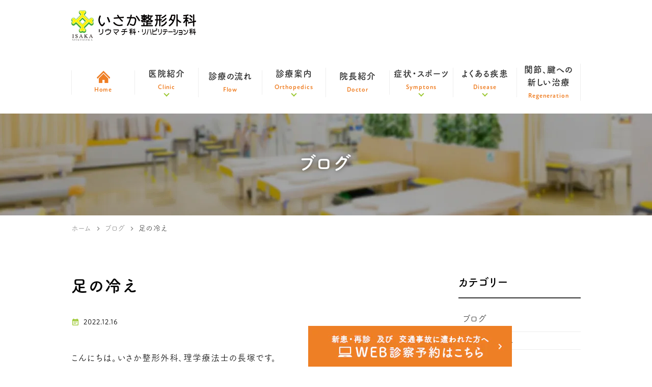

--- FILE ---
content_type: text/html; charset=UTF-8
request_url: https://www.isaka-seikei.jp/blog/%E8%B6%B3%E3%81%AE%E5%86%B7%E3%81%88/
body_size: 43158
content:
<!DOCTYPE html>
<html lang="ja"
	prefix="og: https://ogp.me/ns#" >
<head>
<meta name="viewport" content="width=device-width,minimum-scale=1.0,maximum-scale=2.0,user-scalable=yes,initial-scale=1.0" />
<meta http-equiv="Content-Type" content="text/html; charset=UTF-8" />

<!-- Google Tag Manager -->
<script>(function(w,d,s,l,i){w[l]=w[l]||[];w[l].push({'gtm.start':
new Date().getTime(),event:'gtm.js'});var f=d.getElementsByTagName(s)[0],
j=d.createElement(s),dl=l!='dataLayer'?'&l='+l:'';j.async=true;j.src=
'https://www.googletagmanager.com/gtm.js?id='+i+dl;f.parentNode.insertBefore(j,f);
})(window,document,'script','dataLayer','GTM-MC8S5K7');</script>
<!-- End Google Tag Manager -->
<!-- Google Tag Manager -->
<script>(function(w,d,s,l,i){w[l]=w[l]||[];w[l].push({'gtm.start':
new Date().getTime(),event:'gtm.js'});var f=d.getElementsByTagName(s)[0],
j=d.createElement(s),dl=l!='dataLayer'?'&l='+l:'';j.async=true;j.src=
'https://www.googletagmanager.com/gtm.js?id='+i+dl;f.parentNode.insertBefore(j,f);
})(window,document,'script','dataLayer','GTM-TK7LC9FM');</script>
<!-- End Google Tag Manager -->


		<!-- All in One SEO 4.1.1.2 -->
		<title>足の冷え | いさか整形外科</title>
		<meta name="description" content="こんにちは。いさか整形外科、理学療法士の長塚です。 12月に入りまして冬本番な寒さが続きますね...特に足の冷..."/>
		<link rel="canonical" href="https://www.isaka-seikei.jp/blog/%e8%b6%b3%e3%81%ae%e5%86%b7%e3%81%88/" />
		<meta property="og:site_name" content="いさか整形外科 |" />
		<meta property="og:type" content="article" />
		<meta property="og:title" content="足の冷え | いさか整形外科" />
		<meta property="og:description" content="こんにちは。いさか整形外科、理学療法士の長塚です。 12月に入りまして冬本番な寒さが続きますね...特に足の冷..." />
		<meta property="og:url" content="https://www.isaka-seikei.jp/blog/%e8%b6%b3%e3%81%ae%e5%86%b7%e3%81%88/" />
		<meta property="article:published_time" content="2022-12-16T06:28:10Z" />
		<meta property="article:modified_time" content="2022-12-16T06:28:10Z" />
		<meta name="twitter:card" content="summary" />
		<meta name="twitter:domain" content="www.isaka-seikei.jp" />
		<meta name="twitter:title" content="足の冷え | いさか整形外科" />
		<meta name="twitter:description" content="こんにちは。いさか整形外科、理学療法士の長塚です。 12月に入りまして冬本番な寒さが続きますね...特に足の冷..." />
		<script type="application/ld+json" class="aioseo-schema">
			{"@context":"https:\/\/schema.org","@graph":[{"@type":"WebSite","@id":"https:\/\/www.isaka-seikei.jp\/#website","url":"https:\/\/www.isaka-seikei.jp\/","name":"\u3044\u3055\u304b\u6574\u5f62\u5916\u79d1","publisher":{"@id":"https:\/\/www.isaka-seikei.jp\/#organization"}},{"@type":"Organization","@id":"https:\/\/www.isaka-seikei.jp\/#organization","name":"\u3044\u3055\u304b\u6574\u5f62\u5916\u79d1","url":"https:\/\/www.isaka-seikei.jp\/"},{"@type":"BreadcrumbList","@id":"https:\/\/www.isaka-seikei.jp\/blog\/%e8%b6%b3%e3%81%ae%e5%86%b7%e3%81%88\/#breadcrumblist","itemListElement":[{"@type":"ListItem","@id":"https:\/\/www.isaka-seikei.jp\/#listItem","position":"1","item":{"@id":"https:\/\/www.isaka-seikei.jp\/#item","name":"\u30db\u30fc\u30e0","description":"\u5439\u7530\u5e02\u3067\u6574\u5f62\u5916\u79d1\u30fb\u30ea\u30cf\u30d3\u30ea\u30c6\u30fc\u30b7\u30e7\u30f3\u3092\u304a\u63a2\u3057\u306a\u3089\u3001\u8c4a\u6d25\u99c5\u304b\u3089\u5f92\u6b693\u5206\u306e\u3010\u3044\u3055\u304b\u6574\u5f62\u5916\u79d1\u3011\u306b\u304a\u4efb\u305b\u304f\u3060\u3055\u3044\u3002\u5f53\u9662\u3067\u306f\u3001\u6162\u6027\u7684\u306a\u80a9\u3053\u308a\u3084\u8170\u75db\u306f\u3082\u3061\u308d\u3093\u3001\u30b9\u30dd\u30fc\u30c4\u3067\u306e\u30b1\u30ac\u3084\u6545\u969c\u306e\u6cbb\u7642\u3001\u30ea\u30cf\u30d3\u30ea\u306b\u81f3\u308b\u307e\u3067\u5e45\u5e83\u304f\u5bfe\u5fdc\u3057\u3066\u304a\u308a\u307e\u3059\u3002\u99d0\u8eca\u5834\u3092\u5b8c\u5099\u3057\u3066\u304a\u308a\u307e\u3059\u306e\u3067\u3001\u304a\u8eca\u3067\u306e\u901a\u9662\u3082\u5b89\u5fc3\u3067\u3059\u3002","url":"https:\/\/www.isaka-seikei.jp\/"},"nextItem":"https:\/\/www.isaka-seikei.jp\/blog\/%e8%b6%b3%e3%81%ae%e5%86%b7%e3%81%88\/#listItem"},{"@type":"ListItem","@id":"https:\/\/www.isaka-seikei.jp\/blog\/%e8%b6%b3%e3%81%ae%e5%86%b7%e3%81%88\/#listItem","position":"2","item":{"@id":"https:\/\/www.isaka-seikei.jp\/blog\/%e8%b6%b3%e3%81%ae%e5%86%b7%e3%81%88\/#item","name":"\u8db3\u306e\u51b7\u3048","description":"\u3053\u3093\u306b\u3061\u306f\u3002\u3044\u3055\u304b\u6574\u5f62\u5916\u79d1\u3001\u7406\u5b66\u7642\u6cd5\u58eb\u306e\u9577\u585a\u3067\u3059\u3002 12\u6708\u306b\u5165\u308a\u307e\u3057\u3066\u51ac\u672c\u756a\u306a\u5bd2\u3055\u304c\u7d9a\u304d\u307e\u3059\u306d...\u7279\u306b\u8db3\u306e\u51b7...","url":"https:\/\/www.isaka-seikei.jp\/blog\/%e8%b6%b3%e3%81%ae%e5%86%b7%e3%81%88\/"},"previousItem":"https:\/\/www.isaka-seikei.jp\/#listItem"}]},{"@type":"Person","@id":"https:\/\/www.isaka-seikei.jp\/author\/isaka-seikei\/#author","url":"https:\/\/www.isaka-seikei.jp\/author\/isaka-seikei\/","name":"isaka-seikei","image":{"@type":"ImageObject","@id":"https:\/\/www.isaka-seikei.jp\/blog\/%e8%b6%b3%e3%81%ae%e5%86%b7%e3%81%88\/#authorImage","url":"https:\/\/secure.gravatar.com\/avatar\/8b5387782c57b483111110318a61014b?s=96&d=mm&r=g","width":"96","height":"96","caption":"isaka-seikei"}},{"@type":"WebPage","@id":"https:\/\/www.isaka-seikei.jp\/blog\/%e8%b6%b3%e3%81%ae%e5%86%b7%e3%81%88\/#webpage","url":"https:\/\/www.isaka-seikei.jp\/blog\/%e8%b6%b3%e3%81%ae%e5%86%b7%e3%81%88\/","name":"\u8db3\u306e\u51b7\u3048 | \u3044\u3055\u304b\u6574\u5f62\u5916\u79d1","description":"\u3053\u3093\u306b\u3061\u306f\u3002\u3044\u3055\u304b\u6574\u5f62\u5916\u79d1\u3001\u7406\u5b66\u7642\u6cd5\u58eb\u306e\u9577\u585a\u3067\u3059\u3002 12\u6708\u306b\u5165\u308a\u307e\u3057\u3066\u51ac\u672c\u756a\u306a\u5bd2\u3055\u304c\u7d9a\u304d\u307e\u3059\u306d...\u7279\u306b\u8db3\u306e\u51b7...","inLanguage":"ja","isPartOf":{"@id":"https:\/\/www.isaka-seikei.jp\/#website"},"breadcrumb":{"@id":"https:\/\/www.isaka-seikei.jp\/blog\/%e8%b6%b3%e3%81%ae%e5%86%b7%e3%81%88\/#breadcrumblist"},"author":"https:\/\/www.isaka-seikei.jp\/blog\/%e8%b6%b3%e3%81%ae%e5%86%b7%e3%81%88\/#author","creator":"https:\/\/www.isaka-seikei.jp\/blog\/%e8%b6%b3%e3%81%ae%e5%86%b7%e3%81%88\/#author","datePublished":"2022-12-16T06:28:10+09:00","dateModified":"2022-12-16T06:28:10+09:00"}]}
		</script>
		<!-- All in One SEO -->

<link rel="alternate" type="application/rss+xml" title="いさか整形外科 &raquo; フィード" href="https://www.isaka-seikei.jp/feed/" />
<link rel="alternate" type="application/rss+xml" title="いさか整形外科 &raquo; コメントフィード" href="https://www.isaka-seikei.jp/comments/feed/" />
		<!-- This site uses the Google Analytics by MonsterInsights plugin v7.17.0 - Using Analytics tracking - https://www.monsterinsights.com/ -->
							<script src="//www.googletagmanager.com/gtag/js?id=UA-201139583-1"  type="text/javascript" data-cfasync="false"></script>
			<script type="text/javascript" data-cfasync="false">
				var mi_version = '7.17.0';
				var mi_track_user = true;
				var mi_no_track_reason = '';
				
								var disableStr = 'ga-disable-UA-201139583-1';

				/* Function to detect opted out users */
				function __gtagTrackerIsOptedOut() {
					return document.cookie.indexOf( disableStr + '=true' ) > - 1;
				}

				/* Disable tracking if the opt-out cookie exists. */
				if ( __gtagTrackerIsOptedOut() ) {
					window[disableStr] = true;
				}

				/* Opt-out function */
				function __gtagTrackerOptout() {
					document.cookie = disableStr + '=true; expires=Thu, 31 Dec 2099 23:59:59 UTC; path=/';
					window[disableStr] = true;
				}

				if ( 'undefined' === typeof gaOptout ) {
					function gaOptout() {
						__gtagTrackerOptout();
					}
				}
								window.dataLayer = window.dataLayer || [];
				if ( mi_track_user ) {
					function __gtagTracker() {dataLayer.push( arguments );}
					__gtagTracker( 'js', new Date() );
					__gtagTracker( 'set', {
						'developer_id.dZGIzZG' : true,
						                    });
					__gtagTracker( 'config', 'UA-201139583-1', {
						forceSSL:true,link_attribution:true,					} );
										window.gtag = __gtagTracker;										(
						function () {
							/* https://developers.google.com/analytics/devguides/collection/analyticsjs/ */
							/* ga and __gaTracker compatibility shim. */
							var noopfn = function () {
								return null;
							};
							var newtracker = function () {
								return new Tracker();
							};
							var Tracker = function () {
								return null;
							};
							var p = Tracker.prototype;
							p.get = noopfn;
							p.set = noopfn;
							p.send = function (){
								var args = Array.prototype.slice.call(arguments);
								args.unshift( 'send' );
								__gaTracker.apply(null, args);
							};
							var __gaTracker = function () {
								var len = arguments.length;
								if ( len === 0 ) {
									return;
								}
								var f = arguments[len - 1];
								if ( typeof f !== 'object' || f === null || typeof f.hitCallback !== 'function' ) {
									if ( 'send' === arguments[0] ) {
										var hitConverted, hitObject = false, action;
										if ( 'event' === arguments[1] ) {
											if ( 'undefined' !== typeof arguments[3] ) {
												hitObject = {
													'eventAction': arguments[3],
													'eventCategory': arguments[2],
													'eventLabel': arguments[4],
													'value': arguments[5] ? arguments[5] : 1,
												}
											}
										}
										if ( typeof arguments[2] === 'object' ) {
											hitObject = arguments[2];
										}
										if ( typeof arguments[5] === 'object' ) {
											Object.assign( hitObject, arguments[5] );
										}
										if ( 'undefined' !== typeof (
											arguments[1].hitType
										) ) {
											hitObject = arguments[1];
										}
										if ( hitObject ) {
											action = 'timing' === arguments[1].hitType ? 'timing_complete' : hitObject.eventAction;
											hitConverted = mapArgs( hitObject );
											__gtagTracker( 'event', action, hitConverted );
										}
									}
									return;
								}

								function mapArgs( args ) {
									var gaKey, hit = {};
									var gaMap = {
										'eventCategory': 'event_category',
										'eventAction': 'event_action',
										'eventLabel': 'event_label',
										'eventValue': 'event_value',
										'nonInteraction': 'non_interaction',
										'timingCategory': 'event_category',
										'timingVar': 'name',
										'timingValue': 'value',
										'timingLabel': 'event_label',
									};
									for ( gaKey in gaMap ) {
										if ( 'undefined' !== typeof args[gaKey] ) {
											hit[gaMap[gaKey]] = args[gaKey];
										}
									}
									return hit;
								}

								try {
									f.hitCallback();
								} catch ( ex ) {
								}
							};
							__gaTracker.create = newtracker;
							__gaTracker.getByName = newtracker;
							__gaTracker.getAll = function () {
								return [];
							};
							__gaTracker.remove = noopfn;
							__gaTracker.loaded = true;
							window['__gaTracker'] = __gaTracker;
						}
					)();
									} else {
										console.log( "" );
					( function () {
							function __gtagTracker() {
								return null;
							}
							window['__gtagTracker'] = __gtagTracker;
							window['gtag'] = __gtagTracker;
					} )();
									}
			</script>
				<!-- / Google Analytics by MonsterInsights -->
		<style id='global-styles-inline-css'>
body{--wp--preset--color--black: #000000;--wp--preset--color--cyan-bluish-gray: #abb8c3;--wp--preset--color--white: #ffffff;--wp--preset--color--pale-pink: #f78da7;--wp--preset--color--vivid-red: #cf2e2e;--wp--preset--color--luminous-vivid-orange: #ff6900;--wp--preset--color--luminous-vivid-amber: #fcb900;--wp--preset--color--light-green-cyan: #7bdcb5;--wp--preset--color--vivid-green-cyan: #00d084;--wp--preset--color--pale-cyan-blue: #8ed1fc;--wp--preset--color--vivid-cyan-blue: #0693e3;--wp--preset--color--vivid-purple: #9b51e0;--wp--preset--gradient--vivid-cyan-blue-to-vivid-purple: linear-gradient(135deg,rgba(6,147,227,1) 0%,rgb(155,81,224) 100%);--wp--preset--gradient--light-green-cyan-to-vivid-green-cyan: linear-gradient(135deg,rgb(122,220,180) 0%,rgb(0,208,130) 100%);--wp--preset--gradient--luminous-vivid-amber-to-luminous-vivid-orange: linear-gradient(135deg,rgba(252,185,0,1) 0%,rgba(255,105,0,1) 100%);--wp--preset--gradient--luminous-vivid-orange-to-vivid-red: linear-gradient(135deg,rgba(255,105,0,1) 0%,rgb(207,46,46) 100%);--wp--preset--gradient--very-light-gray-to-cyan-bluish-gray: linear-gradient(135deg,rgb(238,238,238) 0%,rgb(169,184,195) 100%);--wp--preset--gradient--cool-to-warm-spectrum: linear-gradient(135deg,rgb(74,234,220) 0%,rgb(151,120,209) 20%,rgb(207,42,186) 40%,rgb(238,44,130) 60%,rgb(251,105,98) 80%,rgb(254,248,76) 100%);--wp--preset--gradient--blush-light-purple: linear-gradient(135deg,rgb(255,206,236) 0%,rgb(152,150,240) 100%);--wp--preset--gradient--blush-bordeaux: linear-gradient(135deg,rgb(254,205,165) 0%,rgb(254,45,45) 50%,rgb(107,0,62) 100%);--wp--preset--gradient--luminous-dusk: linear-gradient(135deg,rgb(255,203,112) 0%,rgb(199,81,192) 50%,rgb(65,88,208) 100%);--wp--preset--gradient--pale-ocean: linear-gradient(135deg,rgb(255,245,203) 0%,rgb(182,227,212) 50%,rgb(51,167,181) 100%);--wp--preset--gradient--electric-grass: linear-gradient(135deg,rgb(202,248,128) 0%,rgb(113,206,126) 100%);--wp--preset--gradient--midnight: linear-gradient(135deg,rgb(2,3,129) 0%,rgb(40,116,252) 100%);--wp--preset--duotone--dark-grayscale: url('#wp-duotone-dark-grayscale');--wp--preset--duotone--grayscale: url('#wp-duotone-grayscale');--wp--preset--duotone--purple-yellow: url('#wp-duotone-purple-yellow');--wp--preset--duotone--blue-red: url('#wp-duotone-blue-red');--wp--preset--duotone--midnight: url('#wp-duotone-midnight');--wp--preset--duotone--magenta-yellow: url('#wp-duotone-magenta-yellow');--wp--preset--duotone--purple-green: url('#wp-duotone-purple-green');--wp--preset--duotone--blue-orange: url('#wp-duotone-blue-orange');--wp--preset--font-size--small: 13px;--wp--preset--font-size--medium: 20px;--wp--preset--font-size--large: 36px;--wp--preset--font-size--x-large: 42px;}.has-black-color{color: var(--wp--preset--color--black) !important;}.has-cyan-bluish-gray-color{color: var(--wp--preset--color--cyan-bluish-gray) !important;}.has-white-color{color: var(--wp--preset--color--white) !important;}.has-pale-pink-color{color: var(--wp--preset--color--pale-pink) !important;}.has-vivid-red-color{color: var(--wp--preset--color--vivid-red) !important;}.has-luminous-vivid-orange-color{color: var(--wp--preset--color--luminous-vivid-orange) !important;}.has-luminous-vivid-amber-color{color: var(--wp--preset--color--luminous-vivid-amber) !important;}.has-light-green-cyan-color{color: var(--wp--preset--color--light-green-cyan) !important;}.has-vivid-green-cyan-color{color: var(--wp--preset--color--vivid-green-cyan) !important;}.has-pale-cyan-blue-color{color: var(--wp--preset--color--pale-cyan-blue) !important;}.has-vivid-cyan-blue-color{color: var(--wp--preset--color--vivid-cyan-blue) !important;}.has-vivid-purple-color{color: var(--wp--preset--color--vivid-purple) !important;}.has-black-background-color{background-color: var(--wp--preset--color--black) !important;}.has-cyan-bluish-gray-background-color{background-color: var(--wp--preset--color--cyan-bluish-gray) !important;}.has-white-background-color{background-color: var(--wp--preset--color--white) !important;}.has-pale-pink-background-color{background-color: var(--wp--preset--color--pale-pink) !important;}.has-vivid-red-background-color{background-color: var(--wp--preset--color--vivid-red) !important;}.has-luminous-vivid-orange-background-color{background-color: var(--wp--preset--color--luminous-vivid-orange) !important;}.has-luminous-vivid-amber-background-color{background-color: var(--wp--preset--color--luminous-vivid-amber) !important;}.has-light-green-cyan-background-color{background-color: var(--wp--preset--color--light-green-cyan) !important;}.has-vivid-green-cyan-background-color{background-color: var(--wp--preset--color--vivid-green-cyan) !important;}.has-pale-cyan-blue-background-color{background-color: var(--wp--preset--color--pale-cyan-blue) !important;}.has-vivid-cyan-blue-background-color{background-color: var(--wp--preset--color--vivid-cyan-blue) !important;}.has-vivid-purple-background-color{background-color: var(--wp--preset--color--vivid-purple) !important;}.has-black-border-color{border-color: var(--wp--preset--color--black) !important;}.has-cyan-bluish-gray-border-color{border-color: var(--wp--preset--color--cyan-bluish-gray) !important;}.has-white-border-color{border-color: var(--wp--preset--color--white) !important;}.has-pale-pink-border-color{border-color: var(--wp--preset--color--pale-pink) !important;}.has-vivid-red-border-color{border-color: var(--wp--preset--color--vivid-red) !important;}.has-luminous-vivid-orange-border-color{border-color: var(--wp--preset--color--luminous-vivid-orange) !important;}.has-luminous-vivid-amber-border-color{border-color: var(--wp--preset--color--luminous-vivid-amber) !important;}.has-light-green-cyan-border-color{border-color: var(--wp--preset--color--light-green-cyan) !important;}.has-vivid-green-cyan-border-color{border-color: var(--wp--preset--color--vivid-green-cyan) !important;}.has-pale-cyan-blue-border-color{border-color: var(--wp--preset--color--pale-cyan-blue) !important;}.has-vivid-cyan-blue-border-color{border-color: var(--wp--preset--color--vivid-cyan-blue) !important;}.has-vivid-purple-border-color{border-color: var(--wp--preset--color--vivid-purple) !important;}.has-vivid-cyan-blue-to-vivid-purple-gradient-background{background: var(--wp--preset--gradient--vivid-cyan-blue-to-vivid-purple) !important;}.has-light-green-cyan-to-vivid-green-cyan-gradient-background{background: var(--wp--preset--gradient--light-green-cyan-to-vivid-green-cyan) !important;}.has-luminous-vivid-amber-to-luminous-vivid-orange-gradient-background{background: var(--wp--preset--gradient--luminous-vivid-amber-to-luminous-vivid-orange) !important;}.has-luminous-vivid-orange-to-vivid-red-gradient-background{background: var(--wp--preset--gradient--luminous-vivid-orange-to-vivid-red) !important;}.has-very-light-gray-to-cyan-bluish-gray-gradient-background{background: var(--wp--preset--gradient--very-light-gray-to-cyan-bluish-gray) !important;}.has-cool-to-warm-spectrum-gradient-background{background: var(--wp--preset--gradient--cool-to-warm-spectrum) !important;}.has-blush-light-purple-gradient-background{background: var(--wp--preset--gradient--blush-light-purple) !important;}.has-blush-bordeaux-gradient-background{background: var(--wp--preset--gradient--blush-bordeaux) !important;}.has-luminous-dusk-gradient-background{background: var(--wp--preset--gradient--luminous-dusk) !important;}.has-pale-ocean-gradient-background{background: var(--wp--preset--gradient--pale-ocean) !important;}.has-electric-grass-gradient-background{background: var(--wp--preset--gradient--electric-grass) !important;}.has-midnight-gradient-background{background: var(--wp--preset--gradient--midnight) !important;}.has-small-font-size{font-size: var(--wp--preset--font-size--small) !important;}.has-medium-font-size{font-size: var(--wp--preset--font-size--medium) !important;}.has-large-font-size{font-size: var(--wp--preset--font-size--large) !important;}.has-x-large-font-size{font-size: var(--wp--preset--font-size--x-large) !important;}
</style>
<link rel='stylesheet' id='vender-style-css'  href='https://www.isaka-seikei.jp/wp-content/themes/original/assets/vender/vender.css' media='all' />
<link rel='stylesheet' id='bond-style-css'  href='https://www.isaka-seikei.jp/wp-content/themes/original/assets/css/bond.css' media='all' />
<link rel='stylesheet' id='original-style-css'  href='https://www.isaka-seikei.jp/wp-content/themes/original/assets/css/originalstyle.css' media='all' />
<link rel='stylesheet' id='theme-style-css'  href='https://www.isaka-seikei.jp/wp-content/themes/original/style.css' media='all' />
<script id='monsterinsights-frontend-script-js-extra'>
var monsterinsights_frontend = {"js_events_tracking":"true","download_extensions":"doc,pdf,ppt,zip,xls,docx,pptx,xlsx","inbound_paths":"[{\"path\":\"\\\/go\\\/\",\"label\":\"affiliate\"},{\"path\":\"\\\/recommend\\\/\",\"label\":\"affiliate\"}]","home_url":"https:\/\/www.isaka-seikei.jp","hash_tracking":"false","ua":"UA-201139583-1"};
</script>
<script src='https://www.isaka-seikei.jp/wp-content/plugins/google-analytics-for-wordpress/assets/js/frontend-gtag.min.js' id='monsterinsights-frontend-script-js'></script>
<link href="https://fonts.googleapis.com/icon?family=Material+Icons" rel="stylesheet">
  <script>
  
    (function(d) {
  
      var config = {
  
        kitId: 'rvm0tfz',
  
        scriptTimeout: 3000,
  
        async: true
  
      },
  
      h=d.documentElement,t=setTimeout(function(){h.className=h.className.replace(/\bwf-loading\b/g,"")+" wf-inactive";},config.scriptTimeout),tk=d.createElement("script"),f=false,s=d.getElementsByTagName("script")[0],a;h.className+=" wf-loading";tk.src='https://use.typekit.net/'+config.kitId+'.js';tk.async=true;tk.onload=tk.onreadystatechange=function(){a=this.readyState;if(f||a&&a!="complete"&&a!="loaded")return;f=true;clearTimeout(t);try{Typekit.load(config)}catch(e){}};s.parentNode.insertBefore(tk,s)
  
    })(document);
  
  </script>

</head>
<body class="blog-template-default single single-blog postid-1272" >
<!-- Google Tag Manager (noscript) -->
<noscript><iframe src="https://www.googletagmanager.com/ns.html?id=GTM-MC8S5K7"
height="0" width="0" style="display:none;visibility:hidden"></iframe></noscript>
<!-- End Google Tag Manager (noscript) -->
<!-- Google Tag Manager (noscript) -->
<noscript><iframe src="https://www.googletagmanager.com/ns.html?id=GTM-TK7LC9FM"
height="0" width="0" style="display:none;visibility:hidden"></iframe></noscript>
<!-- End Google Tag Manager (noscript) -->

 
	
<div id="loading__wrapper">
<div id="wrap">
<header id="header" class="header">
    <div class="container">
        <div class="header_inner">
        <div class="header_logo">            <a href="https://www.isaka-seikei.jp/"><img src="https://www.isaka-seikei.jp/wp-content/webp-express/webp-images/themes/original/assets/img/common/logo.png.webp" alt="いさか整形外科"></a>
		</div>        </div>
    </div>
</header>
<nav id="nav">
    <nav id="sp_nav" class="sp sp_nav">
        <ul class="header_nav">
            <li class="header_nav-item"><a href="https://www.isaka-seikei.jp/">
              <p><img src="https://www.isaka-seikei.jp/wp-content/webp-express/webp-images/themes/original/assets/img/common/sp_gnavi01.png.webp" alt="ホーム"></p>
            </a></li>
            <li class="header_nav-item"><a href="/qa" onclick="gtag('event', 'phone-number-tap', {'event_category': 'smartphone','event_label': 'main'});">
              <p><img src="https://www.isaka-seikei.jp/wp-content/webp-express/webp-images/themes/original/assets/img/common/sp_gnavi02.png.webp" alt="電話"></p>
            </a></li>
            <li class="header_nav-item"><a href="https://www.isaka-seikei.jp/clinic/#a04">
              <p><img src="https://www.isaka-seikei.jp/wp-content/webp-express/webp-images/themes/original/assets/img/common/sp_gnavi03.png.webp" alt="アクセス"></p>
            </a></li>
            <li class="header_nav-item"><a href="https://www.isaka-seikei.jp/clinic">
              <p><img src="https://www.isaka-seikei.jp/wp-content/webp-express/webp-images/themes/original/assets/img/common/sp_gnavi04.png.webp" alt="医院紹介"></p>
            </a></li>
            <li id="toggle" class="header_nav-item"><a>
              <p><img src="https://www.isaka-seikei.jp/wp-content/webp-express/webp-images/themes/original/assets/img/common/sp_gnavi05.png.webp" alt="メニュー"></p>
            </a></li>
        </ul>
    </nav>
    <div class="container">
        <ul id="menu-header_menu" class="header_menu">
            <li class="menu-item"><a href="https://www.isaka-seikei.jp/"><img src="https://www.isaka-seikei.jp/wp-content/webp-express/webp-images/themes/original/assets/img/common/home_img.png.webp" alt="HOME" class="pc"><span class="nav_text">Home</span></a></li>
            <li class="menu-item"><a>医院紹介<span class="menu-arrow">Clinic</span></a>
              <ul class="sub-menu">
<li><a href="https://www.isaka-seikei.jp/clinic/#a01">医院概要</a></li><li><a href="https://www.isaka-seikei.jp/clinic/#a02">診療科目</a></li><li><a href="https://www.isaka-seikei.jp/clinic/#a03">診療時間</a></li><li><a href="https://www.isaka-seikei.jp/clinic/#a04">アクセス</a></li><li><a href="https://www.isaka-seikei.jp/clinic/#a05">院内紹介</a></li><li><a href="https://www.isaka-seikei.jp/clinic/#a06">設備紹介</a></li><li><a href="https://www.isaka-seikei.jp/covid19/">新型コロナ感染対策</a></li><li><a href="https://www.isaka-seikei.jp/category/blog/">ブログ</a></li><li><a href="https://www.isaka-seikei.jp/recruit" target="_blank">求人情報</a></li>
              </ul>
            </li>
            <li class="menu-item"><a href="https://www.isaka-seikei.jp/first_visit/#a01">診療の流れ<span>Flow</span></a></li>
            <li class="menu-item"><a>診療案内<span class="menu-arrow">Orthopedics</span></a>
              <ul class="sub-menu">
<li><a href="https://www.isaka-seikei.jp/orthopedics/">整形外科</a></li><li><a href="https://www.isaka-seikei.jp/rehabilitation/">リハビリテーション科</a></li><li><a href="https://www.isaka-seikei.jp/traffic_accident/">交通事故について</a></li><li><a href="https://www.isaka-seikei.jp/industrial-accident/">労災について</a></li>
              </ul>
            </li>
            <li class="menu-item"><a href="https://www.isaka-seikei.jp/doctor/">院長紹介<span>Doctor</span></a></li>
            <li class="menu-item"><a>症状・スポーツ<span class="menu-arrow">Symptons</span></a>
              <div class="sub-menu_wrap nav_meg_wrap">
                    <ul class="sub-menu nav_meg">
                      <li class="hdr_title">気になる症状</li>
<li><a href="https://www.isaka-seikei.jp/waist/">腰の痛み</a></li><li><a href="https://www.isaka-seikei.jp/neck/">首の痛み</a></li><li><a href="https://www.isaka-seikei.jp/shoulder/">肩の痛み</a></li><li><a href="https://www.isaka-seikei.jp/elbow/">肘の痛み</a></li>
                    </ul>
                    <ul class="sub-menu nav_meg pt_meg">
<li class="hdr_title pc"></li><li><a href="https://www.isaka-seikei.jp/hand/">手の痛み</a></li><li><a href="https://www.isaka-seikei.jp/crotch/">股の痛み</a></li><li><a href="https://www.isaka-seikei.jp/knee/">膝の痛み</a></li><li><a href="https://www.isaka-seikei.jp/foot/">足の痛み</a></li>
                    </ul>
                    <ul class="sub-menu nav_meg">
                      <li class="hdr_title">スポーツのケガ</li>
                      <li><a href="https://www.isaka-seikei.jp/sports_injury">スポーツ障害・外傷について</a></li>
                      <li><a href="https://www.isaka-seikei.jp/sports_injury/#a06">野球での故障</a></li>
                      <li><a href="https://www.isaka-seikei.jp/sports_injury/#a07">サッカーでの故障</a></li>
                      <li><a href="https://www.isaka-seikei.jp/sports_injury/#a08">バレーボールでの故障</a></li>
                      <li><a href="https://www.isaka-seikei.jp/sports_injury/#a09">バスケットボールでの故障</a></li>
                    </ul>
                    <ul class="sub-menu nav_meg pt_meg">
                      <li class="hdr_title pc"></li>
                      <li><a href="https://www.isaka-seikei.jp/sports_injury/#a10">テニスでの故障</a></li>
                      <li><a href="https://www.isaka-seikei.jp/sports_injury/#a11">水泳での故障</a></li>
                      <li><a href="https://www.isaka-seikei.jp/sports_injury/#a12">ゴルフでの故障</a></li>
                      <li><a href="https://www.isaka-seikei.jp/sports_injury/#a13">ラグビーでの故障</a></li>
                      <li><a href="https://www.isaka-seikei.jp/sports_injury/#a14">ジョギングでの故障</a></li>
                    </ul>
      				</div>
            </li>
            <li class="menu-item"><a>よくある疾患<span class="menu-arrow">Disease</span></a>
              <div class="sub-menu_wrap nav_meg_wrap">
                    <ul class="sub-menu nav_meg">
                      <li><a href="https://www.isaka-seikei.jp/acute_low_back/">ぎっくり腰</a></li>
                      <li><a href="https://www.isaka-seikei.jp/stiff_neck/">首や肩のこり</a></li>
                      <li><a href="https://www.isaka-seikei.jp/herniated_disc/">椎間板ヘルニア</a></li>
                      <li><a href="https://www.isaka-seikei.jp/whiplash/">むち打ち</a></li>
                    </ul>
                    <ul class="sub-menu nav_meg">
                      <li><a href="https://www.isaka-seikei.jp/stenosis/">腰部脊柱管狭窄症</a></li>
                      <li><a href="https://www.isaka-seikei.jp/cervical-spine/">頚椎症</a></li>
                      <li><a href="https://www.isaka-seikei.jp/frozen-shoulder/">四十肩・五十肩</a></li>
                      <li><a href="https://www.isaka-seikei.jp/deformability/">変形性膝関節症</a></li>
                    </ul>
                    <ul class="sub-menu nav_meg">
                      <li><a href="https://www.isaka-seikei.jp/rheumatoid_arthritis/">リウマチ</a></li>
                      <li><a href="https://www.isaka-seikei.jp/osteoporosis/">骨粗鬆症</a></li>
                      <li><a href="https://www.isaka-seikei.jp/gout/">痛風</a></li>
                    </ul>
      				</div>
            </li>
			<li class="menu-item"><a href="https://www.isaka-seikei.jp/regenerative-therapy/">関節、腱への<br class="pc">新しい治療<span>Regeneration</span></a></li>
        </ul>
    </div>
</nav>
<div id="page_title"><div class="container">
<h1 class="page_title">ブログ</h1>
</div></div>
<nav id="breadcrumb">
<div class="container">
<ol itemscope itemtype="http://schema.org/BreadcrumbList">
<li itemscope itemprop="itemListElement" itemtype="http://schema.org/ListItem"><a href="https://www.isaka-seikei.jp" itemprop="item"><span itemprop="name">ホーム</span></a><meta itemprop="position" content="1" />&nbsp;<i class="material-icons">chevron_right</i>&nbsp;</li>
<li itemscope itemprop="itemListElement" itemtype="http://schema.org/ListItem"><a href="https://www.isaka-seikei.jp/blog/" itemprop="item"><span itemprop="name">ブログ</span></a><meta itemprop="position" content="2" />&nbsp;<i class="material-icons">chevron_right</i>&nbsp;</li>
<li class="current" itemscope itemprop="itemListElement" itemtype="http://schema.org/ListItem"><a href="https://www.isaka-seikei.jp/blog/%e8%b6%b3%e3%81%ae%e5%86%b7%e3%81%88/"><span itemprop="name">足の冷え</span></a><meta itemprop="position" content="3" /></li>
</ol>
</div>
</nav>
<div id="contents">
<div class="inner">
<main id="main" class="post-type-other wow wp-block">
<article id="a1272" class="box_entry box_entry-">
      <h2 class="entry_title">足の冷え</h2>
      <div class="entry_ex">
          <span class="entry_date"><span class="material-icons">event_note</span>2022.12.16</span>
          
                </div>
      <div class="entry">
      <p>こんにちは。いさか整形外科、理学療法士の長塚です。</p>
<p>12月に入りまして冬本番な寒さが続きますね...特に足の冷えは悩まれている方多いかと思います。そんな足の冷えへの対策を簡単にご紹介させていただきます。</p>
<p>布団やベッドの上でできる簡単な運動です。両手両足を上げてぶらぶらと軽く揺らします。手足の先端は血の流れが滞りやすく冷えの原因となります。軽く動かすことで血の流れを促し、冷えやむくみの改善が期待できます。</p>
<p>もし手足が痛くてなかなか上がらないという方には五本趾の靴下を履くのがおススメです。足の趾の間を刺激することで血の流れがよくなり、冷えを解消する効果があります。</p>
<p>寒い季節はこれからも続きますが、共に乗り越えていきましょう！</p>
<p><img width="770" height="595" class="aligncenter size-medium wp-image-1276" src="https://www.isaka-seikei.jp/wp-content/webp-express/webp-images/uploads/2022/12/n2-770x595.jpg.webp" alt="" srcset="https://www.isaka-seikei.jp/wp-content/webp-express/webp-images/uploads/2022/12/n2-770x595.jpg.webp 770w, https://www.isaka-seikei.jp/wp-content/webp-express/webp-images/uploads/2022/12/n2-1000x773.jpg.webp 1000w, https://www.isaka-seikei.jp/wp-content/webp-express/webp-images/uploads/2022/12/n2-220x170.jpg.webp 220w, https://www.isaka-seikei.jp/wp-content/webp-express/webp-images/uploads/2022/12/n2-768x594.jpg.webp 768w, https://www.isaka-seikei.jp/wp-content/webp-express/webp-images/uploads/2022/12/n2-1536x1187.jpg.webp 1536w, https://www.isaka-seikei.jp/wp-content/webp-express/webp-images/uploads/2022/12/n2-2048x1583.jpg.webp 2048w" sizes="(max-width: 770px) 100vw, 770px" /></p>
<p>&nbsp;</p>      </div>
     </article>

<ul class="pagenav_single">
<li><a href="https://www.isaka-seikei.jp/blog/%e8%82%a9%e3%81%ae%e7%97%9b%e3%81%bf/" rel="prev"><i class="material-icons">chevron_left</i>前へ</a></li><li><a href="https://www.isaka-seikei.jp/blog/%e4%ba%a4%e9%80%9a%e4%ba%8b%e6%95%85/" rel="next">次へ<i class="material-icons">chevron_right</i></a></li></main>
<aside id="aside">
<div id="post_aside">
    <div class="aside_box">
        <h3 class="aside_title">カテゴリー</h3>
        <div class="aside_box_inner">
            <ul class="category_list">
                <li><a href="https://www.isaka-seikei.jp/blog/">ブログ</a></li>
                <li class="cat-item-none">カテゴリーなし</li>            </ul>
			<ul>
</ul>
        </div>
	</div>	
</div>

</aside>
</div>
</div>
<footer id="footer" class="footer">
<section class="footer_sec">
<div class="container">
<h2>医院案内<span>Clinic</span></h2>
<div class="columns columns_2">
<div>
<p><img src="https://www.isaka-seikei.jp/wp-content/webp-express/webp-images/themes/original/assets/img/common/footer_logo.png.webp" alt="医院案内"></p>
<table class="table_fee">
<tbody>
<tr>
<th>住所</th>
<td>大阪府吹田市泉町5-11-12リーサイド豊津内</td>
</tr>
<tr>
<th>TEL</th>
<td>06-6330-1515<br/>06-6330-1530<span style="font-size: 12px;">（リハビリ予約を変更したい方はこちら）</span></td>
</tr>
<tr>
<th>最寄駅</th>
<td>阪急千里線「豊津駅」　東へ徒歩3分</td>
</tr>
</tbody>
</table>
<p class="btnstyle">
<a href="https://www.isaka-seikei.jp/clinic/#a04">アクセス</a>
</p>
</div>
<div>
<table class="table_timetable">
<thead>
<tr>
<th>診療時間表</th>
<th>月</th>
<th>火</th>
<th>水</th>
<th>木</th>
<th>金</th>
<th>土</th>
<th>日</th>
<th>祝</th>
</tr>
</thead>
<tbody>
<tr>
<th>午前 9:00〜12:30</th>
<td>
<span class="consul">●</span></td>
<td>
<span class="consul">●</span></td>
<td>
<span class="consul">●</span></td>
<td>
<span class="consul">●</span></td>
<td>
<span class="consul">●</span></td>
<td>
<span class="consul">●</span></td>
<td>ー</td>
<td>ー</td>
</tr>
<tr>
<th>午後 4:00〜7:00</th>
<td>
<span class="consul">●</span></td>
<td>
<span class="consul">●</span></td>
<td>
<span class="consul">●</span></td>
<td>ー</td>
<td>
<span class="consul">●</span></td>
<td>ー</td>
<td>ー</td>
<td>ー</td>
</tr>
</tbody>
</table>
<p>※リハビリは<br>午前 8：50～12：30、　午後 3：30～7：00　となっております。</p>
<p><br>※PFC-FD™は、セルソース株式会社の提供する商標です。</p>
<p class="btnstyle">
<a href="https://www.isaka-seikei.jp/clinic/#a07">患者様へのご案内<br/>（保険医療機関における書面掲示）</a>
</p>
</div>
</div>
</div>
</section>
<div class="footer_inner">
<div class="container columns">
<div class="footer_sitemap columns">
<div>
<h3 class="title"><span>INFO</span></h3>
<ul class="footer_menu">
<li class="menu-item"><a href="https://www.isaka-seikei.jp/home">TOP</a></li>
<li class="menu-item"><a href="https://www.isaka-seikei.jp/clinic/">医院紹介</a></li>
<li class="menu-item"><a href="https://www.isaka-seikei.jp/doctor/">院長紹介</a></li>
<li class="menu-item"><a href="https://www.isaka-seikei.jp/first_visit">初めての方へ</a></li>
<li class="menu-item"><a href="https://www.isaka-seikei.jp/covid19">新型コロナウイルス感染対策</a></li>
<li class="menu-item"><a href="https://www.isaka-seikei.jp/recruit/" target="_blank">求人情報</a></li>
<li class="menu-item"><a href="https://www.isaka-seikei.jp/category/blog">ブログ</a></li>
<li class="menu-item"><a href="https://www.isaka-seikei.jp/category/news">新着情報</a></li>
</ul>
</div>
<div>
<h3 class="title"><span>MENU</span></h3>
<ul class="footer_menu">
<li class="menu-item"><a href="https://www.isaka-seikei.jp/orthopedics">整形外科</a></li>
<li class="menu-item"><a href="https://www.isaka-seikei.jp/rehabilitation">リハビリテーション</a></li>
<li class="menu-item"><a href="https://www.isaka-seikei.jp/sports_injury">スポーツ障害・外傷</a></li>
<li class="menu-item"><a href="https://www.isaka-seikei.jp/traffic_accident">交通事故について</a></li><li class="menu-item"><a href="https://www.isaka-seikei.jp/industrial-accident">労災について</a></li><li class="menu-item"><a href="https://www.isaka-seikei.jp/regenerative-therapy">関節、腱への新しい治療</a></li>
</ul>
<p class="footer_bnr mt-3">
<!-- ▼DR.BRIDGE単体：左揃え（テキストなし） -->
<div class="pc" style="width:95%;"><!-- ←widthでサイズ調整 --><a style="border: 1px solid #E4E4E4; display: block;" href="https://www.dr-bridge.co.jp/" target="_blank" rel="noopener"><img style="width:100%;height:auto;margin:0;vertical-align:bottom;" src="https://www.dr-bridge.co.jp/bnr/assets/images/logo-drbridge.svg" alt="DR.BRIDGE｜クリニックホームページ作成" /></a>
</div>
	<!-- ▼DR.BRIDGE単体：左揃え（テキストなし） -->
<div class="sp" style="width:70%;"><!-- ←widthでサイズ調整 --><a style="border: 1px solid #E4E4E4; display: block;" href="https://www.dr-bridge.co.jp/" target="_blank" rel="noopener"><img style="width:100%;height:auto;margin:0;vertical-align:bottom;" src="https://www.dr-bridge.co.jp/bnr/assets/images/logo-drbridge.svg" alt="DR.BRIDGE｜クリニックホームページ作成" /></a>
</div></p>
<p class="footer_bnr mt-1"><a href="https://www.instagram.com/isakaseikeigeka/" target="_blank"><img src="https://www.isaka-seikei.jp/wp-content/webp-express/webp-images/themes/original/assets/img/common/ftr_inst.png.webp" alt="Instagram"></a></p>
</div>
</div>
<div class="footer_sitemap columns">
<div>
<h3 class="title"><span>SYMPTONS & DISEASE</span></h3>
<ul class="footer_menu footer_menu2">
<li class="menu-item"><a href="https://www.isaka-seikei.jp/acute_low_back">ぎっくり腰</a></li><li class="menu-item"><a href="https://www.isaka-seikei.jp/gout">痛風</a></li><li class="menu-item"><a href="https://www.isaka-seikei.jp/whiplash">むち打ち</a></li><li class="menu-item"><a href="https://www.isaka-seikei.jp/rheumatoid_arthritis">リウマチ</a></li><li class="menu-item"><a href="https://www.isaka-seikei.jp/osteoporosis">骨粗鬆症</a></li><li class="menu-item"><a href="https://www.isaka-seikei.jp/herniated_disc">椎間板ヘルニア</a></li><li class="menu-item"><a href="https://www.isaka-seikei.jp/stiff_neck">首や肩のこり</a></li><li class="menu-item"><a href="https://www.isaka-seikei.jp/frozen-shoulder">四十肩・五十肩</a></li><li class="menu-item"><a href="https://www.isaka-seikei.jp/cervical-spine">頚椎症</a></li><li class="menu-item"><a href="https://www.isaka-seikei.jp/stenosis">腰部脊柱管狭窄症</a></li><li class="menu-item"><a href="https://www.isaka-seikei.jp/deformability">変形性膝関節症</a></li><li class="menu-item"><a href="https://www.isaka-seikei.jp/neck">首の痛み</a></li><li class="menu-item"><a href="https://www.isaka-seikei.jp/elbow">肘の痛み</a></li><li class="menu-item"><a href="https://www.isaka-seikei.jp/crotch">股の痛み</a></li><li class="menu-item"><a href="https://www.isaka-seikei.jp/knee">膝の痛み</a></li><li class="menu-item"><a href="https://www.isaka-seikei.jp/foot">足の痛み</a></li>
<li class="menu-item"><a href="https://www.isaka-seikei.jp/hand">手の痛み</a></li>
<li class="menu-item"><a href="https://www.isaka-seikei.jp/shoulder">肩の痛み</a></li>
<li class="menu-item"><a href="https://www.isaka-seikei.jp/waist">腰の痛み</a></li>
</ul>
</div>
</div>
</div>
</div>
</footer></div>
</div>
<div id="conversion">
<div id="side_bnr" class="side_bnr">
	<ul class="side_bnr_block">
     <li>
      <a href="https://isakaseikeigeka.reserve.ne.jp/">
        <img src="https://www.isaka-seikei.jp/wp-content/webp-express/webp-images/uploads/2024/12/side_img003.jpg.webp" alt="新患・再診及び交通事故に遭われた方へ WEB診察予約はこちら" class="pc" /><img src="https://www.isaka-seikei.jp/wp-content/webp-express/webp-images/uploads/2024/12/sp_side_img003.jpg.webp" alt="新患・再診及び交通事故に遭われた方へ WEB診察予約はこちら" class="sp" />
      </a>
		</li>
		<!--<li>
      <a href="tel:0663301515">
          <img src="https://www.isaka-seikei.jp/wp-content/themes/original/assets/img/common/side_img001.jpg" alt="06-6330-1515" class="pc">
      </a>
		</li> -->
		<!-- <li>
      <a href="tel:0663301530">
        <img src="https://www.isaka-seikei.jp/wp-content/themes/original/assets/img/common/side_img002.jpg" alt="リハビリ専用直通電話 06-6330-1530" class="pc">
      </a>
		</li> -->
	</ul>
</div>
</div>
<div id="totop" class="totop">
	<div class="totop_inner"><span class="material-icons">keyboard_arrow_up</span></div>	
</div>
</div>
</div>
<div class="menu_bk"></div>
<script src='https://ajax.googleapis.com/ajax/libs/jquery/1.10.1/jquery.min.js' id='jquery-js'></script>
<script src='https://cdn.jsdelivr.net/npm/slick-carousel@1.8.1/slick/slick.min.js' id='slick-script-js'></script>
<script src='//cdnjs.cloudflare.com/ajax/libs/wow/1.1.2/wow.min.js' id='wow-script-js'></script>
<script src='https://www.isaka-seikei.jp/wp-content/themes/original/assets/js/script.js' id='originalscript-script-js'></script>
</body>
</html>

--- FILE ---
content_type: text/css
request_url: https://www.isaka-seikei.jp/wp-content/themes/original/assets/css/bond.css
body_size: 92741
content:
@charset "UTF-8";
html {
  -moz-text-size-adjust: 100%;
  -webkit-text-size-adjust: 100%;
  -ms-text-size-adjust: 100%;
  font-size: 62.5%;
}

@media only screen and (max-width: 767px) {
  html {
    font-size: 54.69%;
  }
}
body {
  background: #fff;
  font-size: 1.7rem;
  font-family: atten-round-new, fot-tsukuardgothic-std, sans-serif;
  letter-spacing: 0.096rem;
  line-height: 2;
  font-weight: 300;
  -webkit-font-feature-settings: "palt";
  font-feature-settings: "palt";
}

a {
  -webkit-transition: .3s;
  transition: .3s;
}

a:hover {
  cursor: pointer;
}

*:focus {
  outline: none;
}

@media print, screen and (min-width: 768px) {
  a[href^="tel:"] {
    pointer-events: none;
  }
}
.clearfix {
  overflow: hidden;
}

.clearfix:after {
  clear: both;
  content: "";
  display: block;
}

img {
  height: auto;
  max-width: 100%;
  vertical-align: bottom;
}

.alignleft {
  float: left;
  margin: 0 30px 20px 0;
  width: 34%;
}

.aligncenter {
  display: block;
  width: auto;
  margin: 0 auto 30px;
}

.alignright {
  float: right;
  margin: 0 0 20px 30px;
  width: 34%;
}

@media print, screen and (min-width: 768px) {
  .alignleft {
    margin-right: 30px;
  }

  .alignright {
    margin-left: 30px;
  }
}
@media only screen and (max-width: 767px) {
  .alignleft, .aligncenter, .alignright {
    display: block;
    float: none;
    margin: 0 auto 20px;
    width: 100%;
  }
}
.sp {
  display: none !important;
}

@media only screen and (max-width: 767px) {
  .pc {
    display: none !important;
  }

  .sp {
    display: block !important;
  }

  br.sp,
  span.sp {
    display: inline !important;
  }

  span.br {
    display: inline-block !important;
  }

  span.spdb {
    display: inline-block;
  }
}
.flex_1 {
  -webkit-box-flex: 1;
  -ms-flex: 1;
  flex: 1;
}

.columns_wrap {
  -ms-flex-wrap: wrap;
  flex-wrap: wrap;
}

@media print, screen and (min-width: 768px) {
  .columns {
    display: -ms-flexbox;
    display: -webkit-box;
    display: flex;
  }

  .columns.columns_2, .columns.columns_3, .columns.columns_4, .columns.columns_5, .columns.columns_6 {
    -ms-flex-wrap: wrap;
    flex-wrap: wrap;
  }

  .columns.columns_2 > *,
  .columns .col_2 {
    width: calc( 100% / 2 - 15px );
  }

  .columns.columns_3 > *,
  .columns .col_3 {
    max-width: calc( 100% / 3 - 20px );
  }

  .columns.columns_4 > *,
  .columns .col_4 {
    max-width: calc( 100% / 4 - 22.5px );
  }

  .columns.columns_5 > *,
  .columns .col_5 {
    max-width: calc( 100% / 5 - 24px );
  }

  .columns.columns_6 > *,
  .columns .col_6 {
    max-width: calc( 100% / 6 - 25px );
  }

  .columns.columns_2 > *, .columns.columns_3 > *, .columns.columns_4 > *, .columns.columns_5 > *, .columns.columns_6 > *,
  .columns .col_2, .columns .col_3, .columns .col_4, .columns .col_5, .columns .col_6 {
    margin-top: 30px;
    margin-right: 30px;
  }

  .columns.columns_2 > *:nth-child(2n), .columns.columns_3 > *:nth-child(3n), .columns.columns_4 > *:nth-child(4n), .columns.columns_5 > *:nth-child(5n), .columns.columns_6 > *:nth-child(6n),
  .columns .col_2:nth-child(2n), .columns .col_3:nth-child(3n), .columns .col_4:nth-child(4n), .columns .col_5:nth-child(5n), .columns .col_6:nth-child(6n) {
    margin-right: 0;
  }
}
@media only screen and (max-width: 767px) {
  .columns.columns_2 > *, .columns.columns_3 > *, .columns.columns_4 > *, .columns.columns_5 > *, .columns.columns_6 > *,
  .columns .col_2, .columns .col_3, .columns .col_4, .columns .col_5, .columns .col_6 {
    margin-top: 30px;
  }

  .columns.sp_columns {
    display: -ms-flexbox;
    display: -webkit-box;
    display: flex;
    -ms-flex-wrap: wrap;
    flex-wrap: wrap;
  }

  .columns.sp_columns.columns_2 > *, .columns.sp_columns.columns_3 > *, .columns.sp_columns.columns_4 > *, .columns.sp_columns.columns_5 > *, .columns.sp_columns.columns_6 > *, .columns.sp_columns.sp_columns_2 > *,
  .columns.sp_columns .col_2, .columns.sp_columns .col_3, .columns.sp_columns .col_4, .columns.sp_columns .col_5, .columns.sp_columns .col_6,
  .columns.sp_columns .sp_col_2 {
    max-width: calc( 100% / 2 - 15px );
  }

  .columns.sp_columns.sp_columns_3 > *,
  .columns.sp_columns .sp_col_3 {
    max-width: calc( 100% / 3 - 20px );
  }

  .columns.sp_columns.columns_2 > *, .columns.sp_columns.columns_3 > *, .columns.sp_columns.columns_4 > *, .columns.sp_columns.columns_5 > *, .columns.sp_columns.columns_6 > *,
  .columns.sp_columns .col_2, .columns.sp_columns .col_3, .columns.sp_columns .col_4, .columns.sp_columns .col_5, .columns.sp_columns .col_6, .columns.sp_columns.sp_columns_2 > *, .columns.sp_columns.sp_columns_3 > *,
  .columns.sp_columns .sp_col_2, .columns.sp_columns .sp_col_3 {
    margin-right: 30px;
  }

  .columns.sp_columns:not(.sp_columns_3).columns_2 > *:nth-child(2n), .columns.sp_columns:not(.sp_columns_3).columns_3 > *:nth-child(2n), .columns.sp_columns:not(.sp_columns_3).columns_4 > *:nth-child(2n), .columns.sp_columns:not(.sp_columns_3).columns_5 > *:nth-child(2n), .columns.sp_columns:not(.sp_columns_3).columns_6 > *:nth-child(2n),
  .columns.sp_columns:not(.sp_columns_3) .col_2:nth-child(2n), .columns.sp_columns:not(.sp_columns_3) .col_3:nth-child(2n), .columns.sp_columns:not(.sp_columns_3) .col_4:nth-child(2n), .columns.sp_columns:not(.sp_columns_3) .col_5:nth-child(2n), .columns.sp_columns:not(.sp_columns_3) .col_6:nth-child(2n) {
    margin-right: 0;
  }

  .columns.sp_columns.sp_columns_2 > *:nth-child(2n), .columns.sp_columns.sp_columns_3 > *:nth-child(3n),
  .columns.sp_columns .sp_col_2:nth-child(2n), .columns.sp_columns .sp_col_3:nth-child(3n) {
    margin-right: 0;
  }

  .columns_wrap {
    -ms-flex-wrap: wrap;
    flex-wrap: wrap;
  }
}
.sp-columns {
  display: -ms-flexbox;
  display: -webkit-box;
  display: flex;
}

.sp-columns_wrap {
  display: -ms-flexbox;
  display: -webkit-box;
  display: flex;
  -ms-flex-wrap: wrap;
  flex-wrap: wrap;
}

@media print, screen and (min-width: 768px) {
  .flex_1 {
    margin-right: 30px;
  }

  .flex_1:last-child {
    margin-right: 0;
  }
}
@media only screen and (max-width: 767px) {
  .flex_1 {
    margin-top: 30px;
  }
}
.mt0 {
  margin-top: 0 !important;
}

@media print, screen and (min-width: 768px) {
  .container,
  .gutters {
    max-width: 1000px;
  }
}
@media print, screen and (max-width: 1039px) {
  .container,
  .gutters {
    margin-left: 20px;
    margin-right: 20px;
  }
}
@media print, screen and (min-width: 768px) {
  body.archive #contents > .inner,
  body.single #contents > .inner {
    padding-bottom: 90px;
    max-width: 1000px;
    margin-left: auto;
    margin-right: auto;
  }
}
@media print, screen and (max-width: 1039px) {
  body.archive #contents > .inner,
  body.single #contents > .inner {
    margin-left: 20px;
    margin-right: 20px;
  }
}
@media only screen and (max-width: 767px) {
  body.archive #contents > .inner,
  body.single #contents > .inner {
    padding-bottom: 50px;
  }
}
@media print, screen and (min-width: 768px) {
  body.archive:not(.category-news) #contents > .inner,
  body.single #contents > .inner {
    display: -ms-flexbox;
    display: -webkit-box;
    display: flex;
    -moz-justify-content: space-between;
    -ms-justify-content: space-between;
    -webkit-box-pack: justify;
    justify-content: space-between;
    -ms-flex-pack: space-between;
  }

  body.archive:not(.category-news) #contents > .inner #main,
  body.single #contents > .inner #main {
    width: 72%;
  }

  body.archive:not(.category-news) #contents > .inner #aside,
  body.single #contents > .inner #aside {
    width: 24%;
  }
}
.header {
  padding: 20px 0;
}

@media print, screen and (min-width: 768px) {
  .header .header_inner {
    display: -ms-flexbox;
    display: -webkit-box;
    display: flex;
    -moz-align-items: center;
    -ms-align-items: center;
    -ms-flex-align: center;
    -webkit-box-align: center;
    align-items: center;
    -moz-justify-content: space-between;
    -ms-justify-content: space-between;
    -webkit-box-pack: justify;
    justify-content: space-between;
    -ms-flex-pack: space-between;
  }

  .header .header_logo {
    margin-right: 40px;
  }

  .header .site_info {
    margin-left: auto;
  }
}
@media only screen and (max-width: 767px) {
  .header .header_logo {
    margin-left: auto;
    text-align: center;
  }
}
.sp_nav {
  background: #fff;
  padding: 10px 0;
  text-align: center;
}

.sp_nav.fixed {
  left: 0;
  position: fixed;
  top: 0;
  width: 100%;
  z-index: 3;
}

.sp_nav .header_nav {
  display: -ms-flexbox;
  display: -webkit-box;
  display: flex;
}

.sp_nav .header_nav-item {
  -webkit-box-flex: 1;
  -ms-flex: 1;
  flex: 1;
  display: -ms-flexbox;
  display: -webkit-box;
  display: flex;
}

.sp_nav .header_nav-item a {
  -webkit-box-flex: 1;
  -ms-flex: 1;
  flex: 1;
  display: -ms-flexbox;
  display: -webkit-box;
  display: flex;
  -ms-flex-wrap: wrap;
  flex-wrap: wrap;
  border-left: 1px solid #eee;
  color: #333333;
  text-decoration: none;
}

.sp_nav .header_nav-item:first-child a {
  border-left: none;
}

.sp_nav .header_nav-item span {
  -webkit-box-flex: 0 0 100%;
  -ms-flex: 0 0 100%;
  flex: 0 0 100%;
  width: 100%;
  display: block;
  letter-spacing: 0;
}

.sp_nav .header_nav-item span.icon {
  line-height: 1;
  display: -ms-flexbox;
  display: -webkit-box;
  display: flex;
  -moz-justify-content: space-around;
  -ms-justify-content: space-around;
  justify-content: space-around;
  -ms-flex-pack: space-around;
  -ms-align-content: space-evenly;
  -ms-flex-line-pack: space-evenly;
  align-content: space-evenly;
  -moz-align-items: flex-end;
  -ms-align-items: flex-end;
  -ms-flex-align: flex-end;
  -webkit-box-align: end;
  align-items: flex-end;
}

.sp_nav .header_nav-item span.text {
  margin-top: auto;
}

.sp_nav .header_nav-item img {
  max-width: 100%;
}

@media only screen and (max-width: 480px) {
  .sp_nav {
    font-size: 1.4rem;
  }
}
@media only screen and (max-width: 370px) {
  .sp_nav {
    font-size: 1.2rem;
  }
}
.menu_bk {
  background: rgba(0, 0, 0, 0.7);
  display: none;
  height: 100%;
  position: fixed;
  top: 0;
  width: 100%;
  z-index: 3;
}

#nav {
  background: #fff;
  margin-bottom: 0;
  padding: 20px 0;
}

#nav .header_menu {
  position: relative;
}

#nav .header_menu a {
  display: block;
  text-decoration: none;
  line-height: 1.5;
}

@media print, screen and (min-width: 768px) {
  #nav .header_menu {
    display: -ms-flexbox;
    display: -webkit-box;
    display: flex;
    -moz-align-items: center;
    -ms-align-items: center;
    -ms-flex-align: center;
    -webkit-box-align: center;
    align-items: center;
  }

  #nav .header_menu > li {
    -webkit-box-flex: 1;
    -ms-flex: 1;
    flex: 1;
    padding: 5px 0;
    text-align: center;
  }

  #nav .header_menu > li.menu-item-has-children {
    position: relative;
  }

  #nav .header_menu > li > a {
    border-right: 1px solid #eee;
    padding: 0 2px;
    color: #333333;
    position: relative;
  }

  #nav .header_menu > li > a::after {
    position: absolute;
    content: "";
    bottom: -5px;
    left: 50%;
    width: 0;
    height: 2px;
    background: #9cc832;
    -webkit-transition: .2s;
    transition: .2s;
  }

  #nav .header_menu > li:hover > a {
    color: #9cc832;
  }

  #nav .header_menu > li:hover > a::after {
    left: 0;
    width: 100%;
  }

  #nav .header_menu > li:first-child > a {
    border-left: 1px solid #eee;
  }

  #nav .header_menu > li > .sub-menu, #nav .header_menu > li > .sub-menu_wrap {
    height: 0;
    left: 0;
    opacity: 0;
    position: absolute;
    top: 95%;
    -webkit-transition: .1s;
    transition: .1s;
    visibility: hidden;
    width: 100%;
    z-index: -1;
  }

  #nav .header_menu > li > .sub-menu a, #nav .header_menu > li > .sub-menu_wrap a {
    color: #9cc832;
    text-align: left;
  }

  #nav .header_menu > li > .sub-menu {
    width: 200px;
    min-width: 100%;
  }

  #nav .header_menu > li > .sub-menu li:not(:last-child) {
    border-bottom: 1px solid #eee;
  }

  #nav .header_menu > li > .sub-menu a {
    background: rgba(255, 255, 255, 0.95);
    padding: 0 15px;
    -webkit-transition: .2s;
    transition: .2s;
  }

  #nav .header_menu > li > .sub-menu a:hover {
    background: white;
  }

  #nav .header_menu > li > .sub-menu_wrap {
    background: rgba(255, 255, 255, 0.95);
    padding: 0 20px;
  }

  #nav .header_menu > li > .sub-menu_wrap .sub-menu {
    -webkit-box-flex: 1;
    -ms-flex: 1;
    flex: 1;
  }

  #nav .header_menu > li > .sub-menu_wrap .sub-menu a {
    padding: 0 10px;
    -webkit-transition: .2s;
    transition: .2s;
  }

  #nav .header_menu > li.active > .sub-menu, #nav .header_menu > li.active > .sub-menu_wrap {
    height: auto;
    opacity: 1;
    top: 100%;
    visibility: visible;
    z-index: 2;
  }

  #nav .header_menu > li.active > .sub-menu_wrap {
    padding-bottom: 20px;
    padding-top: 20px;
  }

  #nav .header_menu > li.active > .sub-menu_wrap .sub-menu a {
    padding-bottom: 10px;
    padding-top: 10px;
  }

  #nav .header_menu > li.active > .sub-menu a {
    padding-bottom: 10px;
    padding-top: 10px;
  }
}
@media only screen and (max-width: 767px) {
  #nav .header_menu {
    background: #fff;
    display: none;
    left: 20px;
    position: absolute;
    width: calc( 100% - 40px );
    z-index: 4;
  }

  #nav .header_menu a {
    color: #333333;
    padding: 15px;
    position: relative;
  }

  #nav .header_menu .menu-item a:hover {
    background: #9cc832;
    color: #fff;
  }

  #nav .header_menu .menu-item a:hover:after {
    border-color: #fff;
  }

  #nav .header_menu .menu-item .sub-menu li a {
    padding: 15px 15px 15px 30px;
    position: relative;
  }

  #nav .header_menu .menu-item .sub-menu li a:after {
    content: '';
    position: absolute;
    display: block;
    background: #333333;
    width: 6px;
    height: 6px;
    border-radius: 50%;
    margin: auto;
    left: 13px;
    right: auto;
    top: 0;
    bottom: 0;
  }

  #nav .header_menu .nav_meg_wrap .nav_meg .hdr_title {
    background: #d0ea90;
    padding: 10px 0 10px 15px;
  }

  #nav .header_menu .menu-item {
    border-top: 1px solid #eee;
  }

  #nav .header_menu .menu-item > .sub-menu_wrap, #nav .header_menu .menu-item > .sub-menu {
    display: none;
  }

  #nav .header_menu .menu-item-has-children-wrap > a::after,
  #nav .header_menu .menu-item-has-children > a::after {
    display: block;
    content: "";
    position: absolute;
    width: 6px;
    height: 6px;
    top: 50%;
    right: 15px;
    margin: -5px 0 0 0;
    border-bottom: solid 2px #9cc832;
    border-right: solid 2px #9cc832;
    -webkit-transform: rotate(45deg);
    transform: rotate(45deg);
  }

  #nav .header_menu .menu-item-has-children-wrap > a.onclick::after,
  #nav .header_menu .menu-item-has-children > a.onclick::after {
    -webkit-transform: rotate(-135deg);
    transform: rotate(-135deg);
  }

  #nav .header_menu .sub-menu li {
    border-top: 1px solid #eee;
    background: #f1f1f1;
  }

  #nav .header_menu .sub-menu li:hover {
    background: #9cc832;
  }

  #nav .header_menu .sub-menu li:hover a {
    color: #fff;
  }

  #nav .header_menu .sub-menu li:hover a:after {
    background: #fff;
  }

  #nav .header_menu .sub-menu li.hdr_title {
    color: #333333;
  }

  #nav .header_menu .sub-menu li a {
    padding: 10px 15px 10px 20px;
  }
}
@media print, screen and (min-width: 768px) {
  #nav {
    background: rgba(255, 255, 255, 0.7);
  }

  #nav.fixed {
    position: fixed;
    left: 0;
    width: 100%;
    top: 0;
    z-index: 10;
  }

  #nav .menu-item .menu-arrow {
    position: relative;
    padding-bottom: 10px;
  }

  #nav .menu-item .menu-arrow:before {
    content: '';
    display: block;
    position: absolute;
    width: 6px;
    height: 6px;
    border-top: 2px solid #9cc832;
    border-left: 2px solid #9cc832;
    margin: auto;
    left: 0;
    right: 0;
    top: auto;
    bottom: 3px;
    -webkit-transform: rotate(-135deg);
    transform: rotate(-135deg);
  }

  #nav .menu-item .sub-menu li a {
    color: #333333;
    -webkit-transition: 0.2s;
    transition: 0.2s;
  }

  #nav .menu-item .sub-menu li a:hover {
    background: #9cc832;
    -webkit-transition: 0.2s;
    transition: 0.2s;
    color: #fff;
  }

  #nav .nav_meg_wrap {
    display: -webkit-box;
    display: -ms-flexbox;
    display: flex;
  }

  #nav .nav_meg_wrap .nav_meg {
    width: 18.4%;
  }

  #nav .nav_meg_wrap .nav_meg:not(:first-child) {
    margin-left: 2%;
  }

  #nav .nav_meg_wrap .nav_meg .hdr_title {
    font-size: 16px;
    font-weight: bold;
    border-bottom: 1px solid #9cc832;
    color: #9cc832;
    padding-bottom: 5px;
  }

  #nav .nav_meg_wrap .nav_meg li:not(.hdr_title) a {
    padding-left: 15px;
    position: relative;
  }

  #nav .nav_meg_wrap .nav_meg li:not(.hdr_title) a:after {
    content: '';
    position: absolute;
    height: 4px;
    width: 4px;
    border: 4px solid transparent;
    border-left: 6px solid #9cc832;
    -webkit-box-sizing: border-box;
    box-sizing: border-box;
    margin: auto;
    top: 0;
    bottom: 0;
    left: 5px;
    right: auto;
  }

  #nav .nav_meg_wrap .nav_meg li:not(.hdr_title) a:hover:after {
    border: 4px solid transparent;
    border-left: 6px solid #fff;
  }
}
@media screen and (min-width: 768px) and (max-width: 1024px) {
  #nav .menu-item a span {
    font-size: 12px;
  }
}
@media only screen and (max-width: 767px) {
  #nav .menu-item a {
    font-size: 17px;
    padding: 20px 15px;
  }

  #nav .menu-item a span {
    display: none;
  }

  #nav .menu-item a .nav_text {
    display: block;
  }

  #nav .sub-menu li:not(.hdr_title) a {
    font-size: 16px;
    position: relative;
  }

  #nav .sub-menu li:not(.hdr_title) a:after {
    background: none !important;
    border-radius: 0 !important;
    content: '';
    position: absolute;
    height: 4px;
    width: 4px;
    border: 4px solid transparent;
    border-left: 6px solid #9cc832;
    -webkit-box-sizing: border-box;
    box-sizing: border-box;
    margin: auto;
    top: 0;
    bottom: 0;
    left: 5px;
    right: auto;
  }

  #nav .sub-menu li:not(.hdr_title) a:hover:after {
    border: 4px solid transparent;
    border-left: 6px solid #fff;
  }
}
@media print, screen and (min-width: 768px) {
  #nav .menu-item a {
    text-align: center;
    font-weight: bold;
  }

  #nav .menu-item a span {
    display: block;
    text-align: center;
    color: #ef7f25;
    font-size: 12px;
    padding-top: 5px;
  }

  .pt_meg {
    padding-top: 32px;
    margin-left: 0 !important;
  }

  #nav .container .header_menu li:last-child .sub-menu {
    left: initial;
    right: 0;
  }
}
.footer {
  background: url("../img/common/footer_img001.png") center;
  font-size: 16px;
  padding: 0 0 0;
  font-weight: bold;
}

@media only screen and (max-width: 767px) {
  .footer {
    padding-top: 40px;
  }
}
@media screen and ( min-width : 768px ) {
  .footer {
    padding-bottom: 100px;
  }
}
.footer h3 {
  color: #ef7f25;
  font-size: 2.0rem;
  margin-bottom: 15px;
}

.footer .footer_sitemap {
  -webkit-box-flex: 3;
  -ms-flex: 3 0 0px;
  flex: 3 0 0;
  line-height: 1.5;
}

.footer .footer_sitemap div:first-child {
  -webkit-box-flex: 1;
  -ms-flex: 1 0 0px;
  flex: 1 0 0;
}

.footer .footer_sitemap div:nth-child(2) {
  -webkit-box-flex: 1;
  -ms-flex: 1 0 0px;
  flex: 1 0 0;
}

@media only screen and (max-width: 767px) {
  .footer .footer_sitemap {
    margin-bottom: 30px;
  }
}
.footer .footer_menu {
  margin-bottom: 20px;
}

.footer .footer_menu li {
  margin-bottom: 1em;
}

@media print, screen and (min-width: 768px) {
  .footer .footer_menu li {
    margin-right: 10px;
  }
}
.footer .footer_menu a {
  color: #333333;
  display: inline-block;
  padding-left: 12px;
  position: relative;
  text-decoration: none;
  -webkit-transition: .3s;
  transition: .3s;
  font-weight: 300;
}

.footer .footer_menu a::before {
  height: 1px;
  width: 5px;
  background: #333;
  margin-top: 0 !important;
  border: none !important;
  height: 1px !important;
  width: 5px !important;
  height: 4px;
  width: 4px;
  border: 4px solid transparent;
  border-left: 6px solid #ef7f25;
  -webkit-box-sizing: border-box;
  box-sizing: border-box;
  content: '';
  left: 0;
  margin-top: -4px;
  position: absolute;
  top: 1em;
  top: 0.75em;
}

.footer .footer_menu a:hover {
  color: #ef7f25;
}

@media print, screen and (min-width: 768px) {
  .footer .footer_sitemap {
    margin-right: 10px;
  }

  .footer .footer_menu2 {
    -webkit-column-count: 2;
    column-count: 2;
  }

  .footer .footer_sitemap.columns {
    -ms-flex-wrap: wrap;
    flex-wrap: wrap;
  }

  .footer p.footer_bnr {
    width: 100%;
  }
}
.footer .footer_address {
  -webkit-box-flex: 2;
  -ms-flex: 2 0 0px;
  flex: 2 0 0;
}

.footer .logo {
  margin-bottom: 25px;
}

.footer table.address {
  margin-bottom: 10px;
}

.footer table.address th, .footer table.address td {
  padding: 5px 0;
  line-height: 1.4;
}

.footer table.address th {
  text-align: left;
  padding-right: 8px;
}

.footer table.timetable {
  margin-bottom: 5px;
}

.footer table.timetable th, .footer table.timetable td {
  padding: 6px 0;
  line-height: 1.4;
}

.footer a img {
  -webkit-transition: .3s;
  transition: .3s;
}

.footer a:hover img {
  opacity: .7;
}

#copyright {
  background: url("../img/common/footer_img001.png") center;
  color: #333333;
  padding: 10px 0;
  text-align: center;
  font-weight: 300;
}

#totop {
  bottom: 0px;
  display: none;
  position: fixed;
  right: 0px;
  -webkit-transition: .3s;
  transition: .3s;
}

#totop:hover {
  cursor: pointer;
  opacity: .8;
}

@media only screen and (max-width: 767px) {
  #totop {
    bottom: 17vw;
  }
}
#totop .totop_inner {
  background: url("../img/common/top.png") no-repeat center/cover;
  width: 80px;
  height: 80px;
  color: #fff;
  display: -ms-flexbox;
  display: -webkit-box;
  display: flex;
  -ms-flex-pack: center;
  -webkit-box-pack: center;
  justify-content: center;
  -ms-flex-align: center;
  -webkit-box-align: center;
  align-items: center;
}

#totop .totop_inner .material-icons {
  display: none;
}

@media only screen and (max-width: 767px) {
  #totop .totop_inner {
    width: 50px;
    height: 50px;
    background: url("../img/common/top.png") no-repeat center/cover;
  }
}
.side_bnr {
  position: fixed;

  z-index: 2;
}

@media print, screen and (min-width: 768px) {
  .side_bnr {
    bottom: 0px;
    width: 570px;
	    right: 105px;
  }
  .side_bnr .side_bnr_block {
    display: flex;
	          justify-content: end;
  }
  .side_bnr .side_bnr_block li:not(:last-child) {
    margin-right: 10px;
  }
}
@media only screen and (max-width: 767px) {
  .side_bnr {
    bottom: 0;
    width: 100%;
  }

  .side_bnr .side_bnr_block {
    display: -ms-flexbox;
    display: -webkit-box;
    display: flex;
  }
}
.mce-content-body p, .mce-content-body ul, .mce-content-body ol, .mce-content-body dl, .mce-content-body table {
  margin-top: .5em;
  margin-bottom: 1em;
  font-weight: 300;
}

.mce-content-body td ul:last-child, .mce-content-body td ol:last-child, .mce-content-body td dl:last-child, .mce-content-body td table:last-child, .mce-content-body td p:last-child {
  margin-bottom: 0;
}

.mce-content-body img {
  border-radius: 0.5333333333rem;
}

.mce-content-body a {
  color: #9cc832;
  text-decoration: underline;
}

.mce-content-body a:hover {
  color: #9cc832;
  text-decoration: none;
}

.mce-content-body a img {
  -webkit-transition: .3s;
  transition: .3s;
}

.mce-content-body a:hover img {
  opacity: .7;
}

.mce-content-body hr {
  border: none;
  height: 0;
  margin: 0 auto 0;
  display: block;
  border-bottom: 1px solid #eee;
}

.mce-content-body sup {
  font-size: 1.04rem;
  vertical-align: super;
}

.mce-content-body sub {
  font-size: 1.04rem;
  vertical-align: sub;
}

.mce-content-body blockquote {
  border: 1px solid #ccc;
  margin-top: 2.4rem;
  padding: 2.88rem;
  position: relative;
}

.mce-content-body blockquote::before, .mce-content-body blockquote::after {
  display: block;
  position: absolute;
  content: 'format_quote';
  width: 3.2rem;
  height: 3.2rem;
  font-family: 'Material Icons';
  font-size: 3.2rem;
  white-space: nowrap;
  word-wrap: normal;
  color: #ccc;
}

.mce-content-body blockquote::before {
  top: 1.6rem;
  left: 1.2rem;
  -webkit-transform: rotate(-180deg);
  transform: rotate(-180deg);
}

.mce-content-body blockquote::after {
  right: 1.2rem;
  bottom: 1.6rem;
}

.post-type-page h2, .post-type-page h3, .post-type-page h4, .post-type-page h5 {
  font-weight: bold;
  font-family: atten-round-new ,fot-tsukuardgothic-std, sans-serif;
}

.post-type-page h2 {
  color: #333333;
  font-size: 30px;
  letter-spacing: 0.06em;
  line-height: 1.5;
  margin-bottom: 1em;
  text-align: center;
  padding-top: 75px;
  position: relative;
}

.post-type-page h2 .subtext {
  color: #9cc832;
  display: block;
  font-size: 18px;
  margin-top: 0.4rem;
  letter-spacing: 0.12em;
}

.post-type-page h2:after {
  content: '';
  position: absolute;
  margin: auto;
  display: block;
  background: url("../img/common/h2_icon.png") no-repeat center/cover;
  width: 61px;
  height: 63px;
  top: 0;
  bottom: auto;
  left: 0;
  right: 0;
}

@media only screen and (max-width: 767px) {
  .post-type-page h2 {
    margin-top: 4rem;
    font-size: 22px;
  }

  .post-type-page h2 .subtext {
    font-size: 16px;
  }
}
.post-type-page h3 {
  color: #333333;
  display: block;
  font-size: 24px;
  line-height: 1.5;
  letter-spacing: 0.08em;
  margin-bottom: 1em;
  padding-bottom: 14px;
  padding-left: 43px;
  position: relative;
}

.post-type-page h3::before {
  position: absolute;
  content: "";
  border-bottom: 2px solid #ef7f25;
  width: 100%;
  left: 0;
  bottom: 0;
  height: 2px;
}

.post-type-page h3:after {
  content: '';
  position: absolute;
  display: block;
  margin: auto;
  background: url("../img/common/h3_icon.png") no-repeat center/cover;
  left: 0;
  right: auto;
  top: 5px;
  bottom: auto;
  width: 31px;
  height: 21px;
}

@media only screen and (max-width: 767px) {
  .post-type-page h3 {
    font-size: 20px;
  }
}
.post-type-page h4 {
  border-radius: 10px;
  color: #333333;
  display: table;
  padding-left: 45px;
  font-size: 20px;
  line-height: 1.5;
  margin-bottom: 1em;
  position: relative;
}

@media only screen and (max-width: 767px) {
  .post-type-page h4 {
    font-size: 18px;
  }
}
.post-type-page h4:after {
  content: '';
  position: absolute;
  display: block;
  margin: auto;
  background: #ef7f25;
  width: 33px;
  height: 3px;
  top: 0;
  bottom: 0;
  left: 0;
  right: auto;
}

.post-type-page h5 {
  color: #333333;
  display: table;
  font-size: 18px;
  letter-spacing: 0.08em;
  line-height: 1.5;
  margin-bottom: 1em;
  background: #fcefc0;
  padding: 6px 10px;
}

@media only screen and (max-width: 767px) {
  .post-type-page h5 {
    font-size: 16px;
  }
}
.post-type-post h3, .post-type-post h4, .post-type-post h5, .post-type-post h6 {
  font-weight: bold;
  letter-spacing: 0.32rem;
  line-height: 1.5;
}

.post-type-post h3 {
  border-bottom: 2px solid #333333;
  font-size: 2.6rem;
  margin-bottom: 1em;
  padding-bottom: 2rem;
}

.post-type-post h4 {
  background: white;
  border-radius: 3px;
  color: #333333;
  font-size: 2.2rem;
  margin-bottom: 1em;
  padding: 2rem 2.4rem;
}

.post-type-post h5 {
  border-left: 5px solid #9cc832;
  font-size: 2.2rem;
  margin-bottom: 1em;
  padding-left: 1.2rem;
}

.post-type-post h6 {
  background: white;
  border-radius: 2px;
  color: #9cc832;
  display: table;
  font-size: 1.8rem;
  letter-spacing: 0.16rem;
  margin-bottom: 1em;
  padding: 1.2rem 1.6rem;
}

.link_anchor {
  border: 2px solid #f3eee9;
  padding: 30px 30px;
}

.link_anchor li {
  display: -ms-flexbox;
  display: -webkit-box;
  display: flex;
  -webkit-box-flex: 0;
  -ms-flex: 0 0 100%;
  flex: 0 0 100%;
  line-height: 1.5;
  margin-top: .5em;
}

.link_anchor li a {
  display: -ms-flexbox;
  display: -webkit-box;
  display: flex;
  -moz-align-items: center;
  -ms-align-items: center;
  -ms-flex-align: center;
  -webkit-box-align: center;
  align-items: center;
  -webkit-box-flex: 1;
  -ms-flex: 1 1 auto;
  flex: 1 1 auto;
}

.link_anchor.link_col_2 li:first-child {
  margin-top: 0;
}

@media print, screen and (min-width: 768px) {
  .link_anchor.link_col_2 li:nth-child(2) {
    margin-top: 0;
  }
}
.link_anchor.link_col_3 li:first-child {
  margin-top: 0;
}

@media print, screen and (min-width: 768px) {
  .link_anchor.link_col_3 li:nth-child(2) {
    margin-top: 0;
  }

  .link_anchor.link_col_3 li:nth-child(3) {
    margin-top: 0;
  }
}
.link_anchor a {
  background: #fff;
  color: #9cc832;
  border-radius: 0;
  padding: .5em 1em .5em 3.5em;
  position: relative;
  text-decoration: none;
  -webkit-transition: .3s;
  transition: .3s;
}

.link_anchor a::after, .link_anchor a::before {
  content: "";
  position: absolute;
  top: 0;
  bottom: 0;
  margin: auto;
}

.link_anchor a::before {
  background: #9cc832;
  border-radius: 50%;
  height: 27px;
  left: 1.6rem;
  width: 27px;
}

.link_anchor a::after {
  width: 6px;
  height: 6px;
  border-top: 1px solid #fff;
  border-right: 1px solid #fff;
  left: 2.4rem;
  -webkit-transform: rotate(45deg);
  transform: rotate(45deg);
}

.link_anchor a:hover {
  background: #9cc832;
  color: #fff;
}

.link_anchor a:hover::before {
  background: #fff;
}

.link_anchor a:hover::after {
  border-color: #9cc832;
}

@media print, screen and (min-width: 768px) {
  .link_anchor.link_col_2, .link_anchor.link_col_3 {
    display: -ms-flexbox;
    display: -webkit-box;
    display: flex;
    -ms-flex-wrap: wrap;
    flex-wrap: wrap;
  }

  .link_anchor.link_col_2 li, .link_anchor.link_col_3 li {
    -webkit-box-flex: 0;
    -ms-flex: 0 0 100%;
    flex: 0 0 100%;
  }

  .link_anchor.link_col_2 li {
    max-width: calc( 100% / 2 - (1.6rem * 0.7) );
  }

  .link_anchor.link_col_2 li:not(:nth-child(2n)) {
    margin-right: 2.24rem;
  }

  .link_anchor.link_col_3 li {
    max-width: 32%;
  }

  .link_anchor.link_col_3 li:not(:nth-child(3n)) {
    margin-right: 2%;
  }
}
.ul_circle,
.ul_square,
.ul_dot,
.ul_ring,
.ul_check,
.ul_triangle,
.ul_arrow,
.ul_circlegt {
  margin-top: 2.4rem;
}

.ul_circle li,
.ul_square li,
.ul_dot li,
.ul_ring li,
.ul_check li,
.ul_triangle li,
.ul_arrow li,
.ul_circlegt li {
  line-height: 1.75;
  margin-top: 1.2rem;
  padding-left: 2rem;
  position: relative;
}

.ul_circle li::before, .ul_circle li::after,
.ul_square li::before,
.ul_square li::after,
.ul_dot li::before,
.ul_dot li::after,
.ul_ring li::before,
.ul_ring li::after,
.ul_check li::before,
.ul_check li::after,
.ul_triangle li::before,
.ul_triangle li::after,
.ul_arrow li::before,
.ul_arrow li::after,
.ul_circlegt li::before,
.ul_circlegt li::after {
  -webkit-box-sizing: border-box;
  box-sizing: border-box;
  content: "";
  position: absolute;
}

.ul_circle + p,
.ul_square + p,
.ul_dot + p,
.ul_ring + p,
.ul_check + p,
.ul_triangle + p,
.ul_arrow + p,
.ul_circlegt + p {
  margin-top: 2.4rem;
}

@media print, screen and (min-width: 768px) {
  .ul_circle.link_col_2, .ul_circle.link_col_3,
  .ul_square.link_col_2,
  .ul_square.link_col_3,
  .ul_dot.link_col_2,
  .ul_dot.link_col_3,
  .ul_ring.link_col_2,
  .ul_ring.link_col_3,
  .ul_check.link_col_2,
  .ul_check.link_col_3,
  .ul_triangle.link_col_2,
  .ul_triangle.link_col_3,
  .ul_arrow.link_col_2,
  .ul_arrow.link_col_3,
  .ul_circlegt.link_col_2,
  .ul_circlegt.link_col_3 {
    display: -ms-flexbox;
    display: -webkit-box;
    display: flex;
    -ms-flex-wrap: wrap;
    flex-wrap: wrap;
  }

  .ul_circle.link_col_2 li, .ul_circle.link_col_3 li,
  .ul_square.link_col_2 li,
  .ul_square.link_col_3 li,
  .ul_dot.link_col_2 li,
  .ul_dot.link_col_3 li,
  .ul_ring.link_col_2 li,
  .ul_ring.link_col_3 li,
  .ul_check.link_col_2 li,
  .ul_check.link_col_3 li,
  .ul_triangle.link_col_2 li,
  .ul_triangle.link_col_3 li,
  .ul_arrow.link_col_2 li,
  .ul_arrow.link_col_3 li,
  .ul_circlegt.link_col_2 li,
  .ul_circlegt.link_col_3 li {
    -webkit-box-flex: 0;
    -ms-flex: 0 0 100%;
    flex: 0 0 100%;
  }

  .ul_circle.link_col_2 li,
  .ul_square.link_col_2 li,
  .ul_dot.link_col_2 li,
  .ul_ring.link_col_2 li,
  .ul_check.link_col_2 li,
  .ul_triangle.link_col_2 li,
  .ul_arrow.link_col_2 li,
  .ul_circlegt.link_col_2 li {
    max-width: calc( 100% / 2 - (1.6rem * 0.7) );
  }

  .ul_circle.link_col_2 li:not(:nth-child(2n)),
  .ul_square.link_col_2 li:not(:nth-child(2n)),
  .ul_dot.link_col_2 li:not(:nth-child(2n)),
  .ul_ring.link_col_2 li:not(:nth-child(2n)),
  .ul_check.link_col_2 li:not(:nth-child(2n)),
  .ul_triangle.link_col_2 li:not(:nth-child(2n)),
  .ul_arrow.link_col_2 li:not(:nth-child(2n)),
  .ul_circlegt.link_col_2 li:not(:nth-child(2n)) {
    margin-right: 2.24rem;
  }

  .ul_circle.link_col_3 li:not(:nth-child(3n)),
  .ul_square.link_col_3 li:not(:nth-child(3n)),
  .ul_dot.link_col_3 li:not(:nth-child(3n)),
  .ul_ring.link_col_3 li:not(:nth-child(3n)),
  .ul_check.link_col_3 li:not(:nth-child(3n)),
  .ul_triangle.link_col_3 li:not(:nth-child(3n)),
  .ul_arrow.link_col_3 li:not(:nth-child(3n)),
  .ul_circlegt.link_col_3 li:not(:nth-child(3n)) {
    margin-right: 2.24rem;
  }

  .ul_circle.link_inlign,
  .ul_square.link_inlign,
  .ul_dot.link_inlign,
  .ul_ring.link_inlign,
  .ul_check.link_inlign,
  .ul_triangle.link_inlign,
  .ul_arrow.link_inlign,
  .ul_circlegt.link_inlign {
    display: -ms-flexbox;
    display: -webkit-box;
    display: flex;
    -ms-flex-wrap: wrap;
    flex-wrap: wrap;
  }

  .ul_circle.link_inlign li,
  .ul_square.link_inlign li,
  .ul_dot.link_inlign li,
  .ul_ring.link_inlign li,
  .ul_check.link_inlign li,
  .ul_triangle.link_inlign li,
  .ul_arrow.link_inlign li,
  .ul_circlegt.link_inlign li {
    -webkit-box-flex: 1;
    -ms-flex: 1;
    flex: 1;
  }
}
.ul_circle li::before {
  border-radius: 50%;
  background: #9cc832;
  height: 0.8rem;
  left: 0;
  top: 1rem;
  width: 0.8rem;
}

.ul_square li::before {
  background: #9cc832;
  height: 0.8rem;
  left: 0;
  top: 1rem;
  width: 0.8rem;
}

.ul_dot li::before {
  border-radius: 50%;
  background: #9cc832;
  height: 0.4rem;
  left: 0.4rem;
  top: 1.2rem;
  width: 0.4rem;
}

.ul_ring li::before {
  border-radius: 50%;
  border: 2px solid #9cc832;
  height: 1rem;
  left: 0;
  top: 1rem;
  width: 1rem;
}

.ul_check li {
  padding-left: 2em;
}

.ul_check li::before {
  border-right: 2px solid #fff;
  border-bottom: 2px solid #fff;
  height: 12px;
  left: 6px;
  margin-top: -4px;
  -webkit-transform: rotate(50deg);
  transform: rotate(50deg);
  top: 1rem;
  width: 7px;
  z-index: 1;
}

.ul_check li:after {
  content: '';
  position: absolute;
  display: block;
  background: #ef7f25;
  width: 20px;
  height: 20px;
  margin: auto;
  border-radius: 2px;
  left: 0;
  right: auto;
  top: 4px;
  bottom: auto;
  z-index: 0;
}

.ul_triangle li::before {
  -webkit-box-sizing: border-box;
  box-sizing: border-box;
  left: 2px;
  border: 4px solid transparent;
  border-left: 6px solid #9cc832;
  top: 1rem;
}

.ul_arrow li::before {
  background: #9cc832;
  height: 1px;
  left: 3px;
  margin-top: 3px;
  top: 1rem;
  width: 7px;
}

.ul_arrow li::after {
  border-top: 1px solid #9cc832;
  border-right: 1px solid #9cc832;
  height: 7px;
  left: 3px;
  top: 1rem;
  -webkit-transform: rotate(45deg);
  transform: rotate(45deg);
  width: 7px;
}

.ul_circlegt li::before {
  background: #9cc832;
  border-radius: 50%;
  height: 1.2rem;
  left: 0;
  top: 0.8rem;
  width: 1.2rem;
}

.ul_circlegt li::after {
  border-top: 1px solid #fff;
  border-right: 1px solid #fff;
  height: 4px;
  left: 0.32rem;
  margin-top: 2px;
  top: 1rem;
  -webkit-transform: rotate(45deg);
  transform: rotate(45deg);
  width: 4px;
}

.ol_circle {
  counter-reset: ol_circle;
}

.ol_circle li {
  padding-left: 2.8rem;
  position: relative;
}

.ol_circle li::before, .ol_circle li:after {
  content: "";
  position: absolute;
}

.ol_circle li::before {
  background-color: #9cc832;
  border-radius: 50%;
  color: #fff;
  content: counter(ol_circle);
  counter-increment: ol_circle;
  display: block;
  font-size: 1.312rem;
  height: 2rem;
  left: 0;
  line-height: 2rem;
  text-align: center;
  top: 0.6rem;
  width: 2rem;
  position: absolute;
}

.section {
  padding-top: 7.6rem;
  padding-bottom: 10rem;
}

@media only screen and (max-width: 767px) {
  .section {
    padding-top: 5.1rem;
    padding-bottom: 7.5rem;
  }
}
.section h3:first-child {
  margin-top: 2.4rem;
}

.section hr {
  margin-bottom: 10rem;
  margin-top: 10rem;
  max-width: 1000px;
}

.section_bg {
  background: #f3eee9;
}

.section_stripe {
  background-color: white;
  background-image: -webkit-gradient(linear, 0 0, 100% 0, color-stop(0.5, white), color-stop(0.5, transparent), to(transparent));
  -webkit-background-size: 10px;
}

.box_bg,
.box_border,
.box_border-stripe {
  background: none !important;
  margin-top: 1em;
  margin-bottom: 1.5em;
  padding: 6.6rem;
  padding-top: 5.8rem;
  border: 5px solid #ffe8d6;
}

@media only screen and (max-width: 767px) {
  .box_bg,
  .box_border,
  .box_border-stripe {
    padding: 3.2rem;
    padding-top: 2.4rem;
  }
}
.section .box_bg:first-child, .section_bg .box_bg:first-child,
.section .box_border:first-child,
.section_bg .box_border:first-child,
.section .box_border-stripe:first-child,
.section_bg .box_border-stripe:first-child {
  margin-top: 2.4rem;
}

.box_bg ul:first-child, .box_bg ol:first-child, .box_bg dl:first-child, .box_bg table:first-child, .box_bg p:first-child, .box_bg h3:first-child, .box_bg h4:first-child, .box_bg h5:first-child, .box_bg h6:first-child,
.box_border ul:first-child,
.box_border ol:first-child,
.box_border dl:first-child,
.box_border table:first-child,
.box_border p:first-child,
.box_border h3:first-child,
.box_border h4:first-child,
.box_border h5:first-child,
.box_border h6:first-child,
.box_border-stripe ul:first-child,
.box_border-stripe ol:first-child,
.box_border-stripe dl:first-child,
.box_border-stripe table:first-child,
.box_border-stripe p:first-child,
.box_border-stripe h3:first-child,
.box_border-stripe h4:first-child,
.box_border-stripe h5:first-child,
.box_border-stripe h6:first-child {
  margin-top: 0;
}

.box_bg {
  background: #f3eee9 !important;
  border: none;
}

.section_bg2 {
  background: url("../img/common/box_bg.jpg") no-repeat center/cover;
}

.box_border {
  border: 5px solid #ffe8d6;
}

.section_bg .box_bg, .section_stripe .box_bg,
.section_bg .box_border, .section_stripe .box_border {
  background: #fff;
}

.box_border-stripe {
  background-image: linear-gradient(-45deg, #fff 25%, #eee 25%, #eee 50%, #fff 50%, #fff 75%, #eee 75%, #eee);
  background-size: 4px 4px;
  position: relative;
}

.box_border-stripe > * {
  position: inherit;
  z-index: 1;
}

.box_border-stripe::before {
  background: #fff;
  border-radius: 0.75rem;
  content: "";
  height: calc(100% - 16px);
  left: 8px;
  position: absolute;
  top: 8px;
  width: calc(100% - 16px);
  z-index: 0;
}

.section_bg .box_border, .section_bg .section_stripe {
  background: #fff !important;
}

.box_flow {
  border: 5px solid #ffe8d6;
  background: none;
  padding: 5rem;
  position: relative;
}

.box_flow:not(:last-child) {
  margin-bottom: 70px;
}

.box_flow .title {
  padding: 0;
}

.box_flow .title:after, .box_flow .title:before {
  display: none;
}

@media only screen and (max-width: 767px) {
  .box_flow {
    padding: 1em 10px;
  }
}
.box_flow::after {
  content: "";
  bottom: -90px;
  border: 3.2rem solid transparent;
  border-top-color: #ffe8d6;
  left: 50%;
  margin-left: -3.2rem;
  position: absolute;
}

@media only screen and (max-width: 767px) {
  .box_flow::after {
    bottom: -80px;
  }
}
.box_flow:last-child::after, .box_flow.last::after {
  display: none;
}

.section_bg .box_flow, .section_stripe .box_flow {
  background: #fff;
}

.section_bg .box_flow::after, .section_stripe .box_flow::after {
  border-top-color: #fff;
}

.box_bg .box_flow .section_bg,
.box_bg .box_flow .section_stripe {
  background: #afcbea;
}

.box_bg .box_flow .section_bg::after,
.box_bg .box_flow .section_stripe::after {
  border-top-color: #afcbea;
}

.box_flow .title {
  -webkit-box-flex: 0;
  -ms-flex: 0 0 auto;
  flex: 0 0 auto;
  font-size: 24px;
  font-weight: bold;
  letter-spacing: 0.08em;
  line-height: 1.4;
  margin-top: 0;
  text-align: left;
  border: none;
  display: -webkit-box;
  display: -ms-flexbox;
  display: flex;
}

@media only screen and (max-width: 767px) {
  .box_flow .title {
    padding: 0;
    font-size: 18px;
  }
}
.box_flow .title .num {
  display: block;
  border: #9cc832;
  background: #9cc832;
  margin-right: .5em;
  color: #fff;
  width: 30px;
  height: 30px;
  border-radius: 2px;
  -webkit-box-flex: 0;
  -ms-flex: none;
  flex: none;
  font-size: 20px;
  font-weight: bold;
  letter-spacing: 0.08em;
  text-align: center;
}

.box_flow .title .step {
  background: #9cc832;
  border-radius: 3px;
  color: #fff;
  -webkit-box-flex: 0;
  -ms-flex: none;
  flex: none;
  font-size: 1.6rem;
  margin-right: 0.8rem;
  padding: 0.32rem 0.8rem;
}

@media print, screen and (min-width: 768px) {
  .box_flow .title .step {
    margin-top: 0.4rem;
  }
}
@media only screen and (max-width: 767px) {
  .box_flow .title .step {
    display: table;
    margin-bottom: 0.8rem;
  }
}
.box_flow .title_bg {
  background: #f4f9e7;
  background: #9cc832;
  -webkit-box-flex: 0;
  -ms-flex: 0 0 auto;
  flex: 0 0 auto;
  font-size: 2.6rem;
  line-height: 1.4;
  margin-top: 0;
  text-align: center;
}

@media print, screen and (min-width: 768px) {
  .box_flow .title_bg {
    display: -ms-flexbox;
    display: -webkit-box;
    display: flex;
    -moz-align-items: flex-start;
    -ms-align-items: flex-start;
    -ms-flex-align: flex-start;
    -webkit-box-align: start;
    align-items: flex-start;
  }

  .box_flow .title_bg .step {
    margin-top: 0.4rem;
  }
}
@media print, screen and (min-width: 768px) {
  .box_flow.columns .title {
    margin-right: 3.2rem;
    width: 14.4rem;
  }

  .box_flow.columns .inner > p:first-child {
    margin-top: 0;
  }

  .box_flow.columns .inner_border {
    border-left: 1px solid #eee;
  }
}
.box_flow2 {
  background: #fff;
  border: 6px solid #eee;
  border-radius: 1rem;
  margin-top: 5rem;
  padding: 5rem;
  position: relative;
}

.box_flow2:not(:first-child) {
  margin-top: 6rem;
}

@media only screen and (max-width: 767px) {
  .box_flow2 {
    padding: 3.2rem;
  }
}
.box_flow2::after {
  bottom: -8.4rem;
  border: 3.2rem solid transparent;
  border-top-color: #eee;
  content: "";
  left: 50%;
  margin-left: -3.2rem;
  position: absolute;
}

.box_flow2:last-child::after, .box_flow2.last::after {
  display: none;
}

.box_flow2 h4:first-child,
.box_flow2 h5:first-child {
  margin-top: 0;
}

.box_flow2:last-child {
  margin-bottom: 0;
}

.box_flow2 .title .step {
  background: #ef7f25;
  border-radius: 0.5333333333rem;
  color: #fff;
  display: table;
  font-size: 1.6rem;
  margin-right: 10px;
  padding: 2px 10px;
}

.box_flow2 .title .title {
  padding-top: 5px;
}

@media only screen and (max-width: 767px) {
  .box_flow2 .title .step {
    margin-bottom: 5px;
  }
}
.box_bg .box_title, .box_border .box_title {
  padding-left: 0;
  padding-bottom: 5px;
  display: table;
}

.box_bg .box_title:after, .box_border .box_title:after {
  display: none;
}

.box_bg .box_title:before {
  border-color: #333;
}

.box_border .box_title {
  color: #ef7f25;
}

.section_bg .box_bg {
  background: #fff !important;
}

.section_bg .box_bg .box_title {
  color: #ef7f25;
}

.section_bg .box_bg .box_title:before {
  border-color: #ef7f25;
}

table {
  width: 100%;
}

table.table_address thead tr th {
  text-align: left;
  padding: 1em 0 1em 1em;
}

table.table_address thead tr th:first-child {
  border-top: 1px solid #ef7f25;
  color: #ef7f25;
  border-bottom: none;
  width: 35%;
}

@media screen and (max-width: 767px) {
  table.table_address thead tr th:first-child {
    width: 40%;
  }
}
table.table_address thead tr:last-child th:first-child {
  border-bottom: 1px solid #ef7f25;
}

table.table_address tbody tr th, table.table_address tbody tr td {
  font-family: atten-round-new ,fot-tsukuardgothic-std, sans-serif;
  text-align: left;
  padding: 1em 0 1em 1em;
}

table.table_address tbody tr th:first-child, table.table_address tbody tr td:first-child {
  color: #ef7f25;
  border-bottom: 1px solid #ef7f25;
  border-top: 1px solid #ef7f25;
  width: 25%;
}

table.table_address th, table.table_address td {
  border-bottom: 1px solid #ddd;
  border-top: 1px solid #ddd;
  line-height: 1.6;
  padding: 1.6rem 0;
}

table.table_address th {
  padding-right: 1em;
}

table.table_timetable {
  table-layout: fixed;
}

table.table_timetable th, table.table_timetable td {
  background: #fff;
  border-bottom: 1px solid #f6ca2f;
  padding: .8rem .2rem;
  text-align: center;
}

table.table_timetable thead th {
  font-family: atten-round-new ,fot-tsukuardgothic-std, sans-serif;
  font-weight: bold;
  background: #f6ca2f;
  color: #4b4b4b;
}

table.table_timetable thead th:first-child {
  width: 30%;
}

table.table_timetable tbody th {
  text-align: center;
}

table.table_timetable .consul {
  color: #ef7f25;
}

@media print, screen and (min-width: 768px) and (max-width: 1039px) {
  table.table_timetable {
    font-size: 82%;
  }
}
table.table_fee {
  table-layout: fixed;
}

table.table_fee th:first-child {
  width: 35%;
}

@media screen and (max-width: 767px) {
  table.table_fee th:first-child {
    width: 40%;
  }
}
table.table_fee th, table.table_fee td {
  background: #fff;
  font-family: atten-round-new ,fot-tsukuardgothic-std, sans-serif;
  border: 1px solid #ddd;
  padding: 15px 10px;
  text-align: center;
  letter-spacing: 0.1em;
}

table.table_fee thead th {
  background: #ffe8d6;
  color: #ef7f25;
  text-align: center;
}

table.table_fee tbody th {
  background: #fff;
  text-align: left;
  vertical-align: middle;
  padding-left: 1em;
  background: #ffffff;
}

table.table_fee tbody td {
  text-align: left;
  padding-left: 1em;
}

#page_title {
  background: url(../img/common/under_title.jpg) no-repeat center/cover;
  overflow: hidden;
  position: relative;
  font-family: atten-round-new ,fot-tsukuardgothic-std, sans-serif;
  text-align: center;
}

/*
#page_title::before {
  background: inherit;
  bottom: -5px;
  content: '';
  -webkit-filter: blur(5px);
  filter: blur(5px);
  left: -5px;
  position: absolute;
  right: -5px;
  top: -5px;
  z-index: 0;
}

#page_title::after {
  background: rgba(247, 245, 243, 0.45);
  content: '';
  left: 0;
  height: 100%;
  width: 100%;
  position: absolute;
  top: 0;
  z-index: 0;
}
*/

#page_title .container {
  display: -ms-flexbox;
  display: -webkit-box;
  display: flex;
  -moz-align-items: center;
  -ms-align-items: center;
  -ms-flex-align: center;
  -webkit-box-align: center;
  align-items: center;
  height: 200px;
}

@media only screen and (max-width: 767px) {
  #page_title .container {
    height: 120px;
  }
}
#page_title .page_title {
  -webkit-box-flex: 1;
  -ms-flex: 1;
  flex: 1;
  font-size: 3.6rem;
  font-weight: bold;
  letter-spacing: 0.32rem;
  z-index: 1;
  color: #fff;
  text-shadow: 0px 0px 8.91px rgba(0, 0, 0, 0.5);
}

@media only screen and (max-width: 767px) {
  #page_title .page_title {
    font-size: 2.6rem;
  }
}
#breadcrumb {
  background: #fff;
  color: #888;
  font-size: 1.408rem;
  padding: 1.2rem;
}

#breadcrumb .material-icons {
  font-size: 1.6rem;
}

#breadcrumb ol {
  display: -ms-flexbox;
  display: -webkit-box;
  display: flex;
}

#breadcrumb li {
  display: -ms-flexbox;
  display: -webkit-box;
  display: flex;
  -moz-align-items: center;
  -ms-align-items: center;
  -ms-flex-align: center;
  -webkit-box-align: center;
  align-items: center;
}

#breadcrumb a {
  color: #888;
  text-decoration: none;
}

#breadcrumb a:hover {
  color: #333333;
  text-decoration: none;
}

#breadcrumb li:last-child a {
  pointer-events: none;
}

#breadcrumb .current a {
  color: #333333;
}

.btnstyle a {
  background: #9cc832;
  -webkit-box-sizing: border-box;
  box-sizing: border-box;
  color: #fff;
  display: table;
  font-family: atten-round-new ,fot-tsukuardgothic-std, sans-serif;
  line-height: 1.5;
  min-width: 280px;
  padding: 1.36rem 2.4rem;
  position: relative;
  text-align: center;
  font-weight: bold;
  text-decoration: none;
  -webkit-transition: .3s;
  transition: .3s;
  border: 1px solid #9cc832;
}

.btnstyle a:hover {
  background: #fff;
  color: #9cc832;
  opacity: 1;
  border-color: #9cc832;
  -webkit-transition: .3s;
  transition: .3s;
}

.btnstyle a:hover:after {
  border-color: #9cc832;
  right: 3%;
  -webkit-transition: .3s;
  transition: .3s;
}

.btnstyle a::after {
  border-top: 2px solid #fff;
  border-right: 2px solid #fff;
  content: "";
  -webkit-transition: .3s;
  transition: .3s;
  height: 6px;
  margin-top: -3px;
  position: absolute;
  right: 5%;
  top: 50%;
  width: 6px;
  -webkit-transform: rotate(45deg);
  transform: rotate(45deg);
}

.slide_main {
  position: relative;
}

.slide_main .item {
  position: absolute;
  height: 100%;
  width: 100%;
  top: 0;
  left: 0;
  opacity: 0;
  -webkit-transition: .3s;
  transition: .3s;
  z-index: -1;
}

.slide_main .item.active {
  opacity: 1;
  z-index: 1;
  position: inherit;
}

.slide_main .item:first-child .arrow-prev, .slide_main .item:last-child .arrow-next {
  display: none;
}

.slide_main .item .caption {
  background: rgba(0, 0, 0, 0.3);
  bottom: 0;
  -webkit-box-sizing: border-box;
  box-sizing: border-box;
  color: #fff;
  font-size: 20px;
  left: 0;
  line-height: 1.6;
  padding: 13px 10px;
  position: absolute;
  text-align: center;
  width: 100%;
}

.slide_main .item img {
  margin: 0;
}

.slide_main .arrow-prev,
.slide_main .arrow-next {
  height: 60px;
  width: 40px;
  position: absolute;
  top: 50%;
  display: block;
  z-index: 2;
  margin-top: -30px;
}

.slide_main .arrow-prev:hover,
.slide_main .arrow-next:hover {
  cursor: pointer;
}

.slide_main .arrow-prev::before,
.slide_main .arrow-next::before {
  content: '';
  display: block;
  width: 100%;
  height: 100%;
  top: 0;
  left: 0;
  background-repeat: no-repeat;
  background-position: center;
  background-size: 20px;
  background-image: url("../img/default/icon_slidearrow_01.svg");
}

.slide_main .arrow-prev {
  left: 10px;
}

@media only screen and (max-width: 767px) {
  .slide_main .arrow-prev {
    left: 0px;
  }
}
.slide_main .arrow-next {
  right: 10px;
}

@media only screen and (max-width: 767px) {
  .slide_main .arrow-next {
    right: 0px;
  }
}
.slide_main .arrow-next::before {
  -webkit-transform: scale(-1, 1);
  transform: scale(-1, 1);
}

#tinymce .slide_main .item:first-child {
  opacity: 1;
  z-index: 1;
  position: inherit;
}

.slide_thumb {
  display: -ms-flexbox;
  display: -webkit-box;
  display: flex;
  -ms-flex-wrap: wrap;
  flex-wrap: wrap;
  -ms-align-content: flex-start;
  -ms-flex-line-pack: start;
  align-content: flex-start;
  margin-bottom: 30px;
}

.slide_thumb .item {
  position: relative;
  -webkit-transition: .3s;
  transition: .3s;
}

.slide_thumb .item:hover {
  cursor: pointer;
  opacity: .8;
}

.slide_thumb .item.thumbnail-current:hover {
  opacity: 1;
}

.slide_thumb .item.thumbnail-current::before {
  position: absolute;
  content: "";
  left: 0;
  top: 0;
  width: 100%;
  height: 100%;
  border: 2px solid #9cc832;
  border-radius: 0.5333333333rem;
  -webkit-box-sizing: border-box;
  box-sizing: border-box;
}

.slide_thumb .item img {
  margin: 0;
}

@media print, screen and (min-width: 768px) {
  .slide_wrap_horizontal {
    display: -ms-flexbox;
    display: -webkit-box;
    display: flex;
    -moz-justify-content: space-between;
    -ms-justify-content: space-between;
    -webkit-box-pack: justify;
    justify-content: space-between;
    -ms-flex-pack: space-between;
  }

  .slide_wrap_horizontal .slide_main {
    -webkit-box-flex: 0 0 75%;
    -ms-flex: 0 0 75%;
    flex: 0 0 75%;
  }

  .slide_wrap_horizontal .slide_thumb {
    -webkit-box-flex: 0 0 22%;
    -ms-flex: 0 0 22%;
    flex: 0 0 22%;
  }

  .slide_wrap_horizontal .slide_thumb .item {
    -webkit-box-flex: 0 0 48%;
    -ms-flex: 0 0 48%;
    flex: 0 0 48%;
    margin-bottom: 4%;
    margin-right: 4%;
  }

  .slide_wrap_horizontal .slide_thumb .item:nth-child(2n) {
    margin-right: 0;
  }
}
@media only screen and (max-width: 767px) {
  .slide_wrap_horizontal .slide_main {
    margin-bottom: 1%;
  }

  .slide_wrap_horizontal .slide_thumb .item {
    width: 15.8%;
    width: calc(95% / 6);
    max-width: calc(95% / 6);
    margin-right: 1%;
    margin-bottom: 1%;
  }

  .slide_wrap_horizontal .slide_thumb .item:nth-child(6n) {
    margin-right: 0;
  }
}
.slide_wrap_vertical .slide_main {
  margin-bottom: 1%;
}

.slide_wrap_vertical .slide_thumb .item {
  width: 15.8%;
  width: calc(95% / 6);
  max-width: calc(95% / 6);
  margin-right: 1%;
  margin-bottom: 1%;
}

.slide_wrap_vertical .slide_thumb .item:nth-child(6n) {
  margin-right: 0;
}

.box_faq {
  border-bottom: 1px solid #ddd;
  padding-bottom: 2.8rem;
  margin-bottom: 2.8rem;
}

.box_faq:last-child {
  border-bottom: none;
  padding-bottom: 0;
  margin-bottom: 0;
}

.box_faq .question,
.box_faq .answer {
  padding: 0.6rem 0rem 0.6rem 6rem;
  position: relative;
}

.box_faq .question::before,
.box_faq .answer::before {
  font-family: century-gothic, sans-serif;
  font-size: 2.6rem;
  font-weight: bold;
  border-radius: 2rem;
  height: 4rem;
  line-height: 4rem;
  position: absolute;
  width: 4rem;
  top: 0;
  text-align: center;
  left: 0;
}

.box_faq .question {
  font-size: 2rem;
  font-weight: bold;
  line-height: 1.6;
}

.box_faq .question p {
  margin: 0;
}

.box_faq .question::before {
  content: 'Q';
  color: #9cc832;
  background: #ebf4d6;
  font-family: atten-round-new ,fot-tsukuardgothic-std, sans-serif;
}

.box_faq .question p {
  padding-right: 2rem;
  font-family: atten-round-new ,fot-tsukuardgothic-std, sans-serif;
  position: relative;
}

.box_faq .question p::before, .box_faq .question p::after {
  position: absolute;
  content: '';
  top: 1.2rem;
  right: 0;
  background: #9cc832;
  border-radius: 1px;
  width: 1.6rem;
  height: 0.3rem;
}

.box_faq .question p::after {
  -webkit-transform: rotate(90deg);
  transform: rotate(90deg);
  -webkit-transition: .3s;
  transition: .3s;
}

.box_faq .question p.open::after {
  -webkit-transform: rotate(0);
  transform: rotate(0);
}

.box_faq .answer {
  display: none;
  padding-top: 30px;
}

.box_faq .answer p {
  margin: 0;
  font-family: atten-round-new ,fot-tsukuardgothic-std, sans-serif;
}

.box_faq .answer::before {
  content: 'A';
  color: #ef7f25;
  font-family: atten-round-new ,fot-tsukuardgothic-std, sans-serif;
  background: #fbdbc2;
  top: 30px;
}

.box_form .wpcf7 dl {
  width: 100%;
  margin: 0 auto 20px;
  overflow: hidden;
  border-top: 1px dashed #ccc;
}

.box_form .wpcf7 dl dt,
.box_form .wpcf7 dl dd {
  padding: 10px 5px;
}

.box_form .wpcf7 dl dt {
  clear: both;
  float: left;
}

.box_form .wpcf7 dl dd {
  padding-left: 14em;
  border-bottom: 1px dashed #ccc;
}

.box_form .wpcf7 .mf {
  font-size: 80%;
  color: #EA0000;
  padding-left: 3px;
}

.box_form .wpcf7 .ex,
.box_form .wpcf7 .subtxt {
  font-size: 88%;
  color: #999;
  line-height: 1.4em;
  display: inline-block;
}

.box_form .wpcf7 dl dt .requisite,
.box_form .wpcf7 dl .attention {
  font-size: 78%;
  color: #f45000;
}

.box_form .wpcf7 .wpcf7-not-valid-tip {
  font-size: 76%;
  color: #af2223;
}

.box_form .wpcf7 dl dd input {
  max-width: 90%;
  width: 500px;
}

.box_form .wpcf7 dl dd .radio input,
.box_form .wpcf7 dl dd .heckbox input {
  width: auto;
}

.box_form .wpcf7 dl dd .radio01 span.wpcf7-list-item,
.box_form .wpcf7 dl dd .sexes span.wpcf7-list-item,
.box_form .wpcf7 dl dd .correspondence span.wpcf7-list-item,
.box_form .wpcf7 dl dd .course span.wpcf7-list-item,
.box_form .wpcf7 dl dd .health-insurance span.wpcf7-list-item {
  display: block;
}

.box_form .mainblock .wpcf7 dl dd p {
  margin-bottom: 0;
}

.box_form .wpcf7 dl dd textarea {
  max-width: 90%;
  width: 500px;
}

.box_form .wpcf7 dl dd .wpcf7-list-item {
  margin-right: 10px;
}

.box_form .wpcf7 .btn-style {
  text-align: center;
}

.box_form .wpcf7 .btn-style input {
  width: 120px;
  font-size: 16px;
  padding: 0.4em;
}

.box_form .btn-style input:hover {
  cursor: pointer;
  opacity: 0.6;
  -moz-opacity: 0.6;
  filter: alpha(opacity=60);
}

@media only screen and (max-width: 767px) {
  .box_form .wpcf7 dl dt {
    float: none;
  }

  .box_form .wpcf7 dl dd {
    padding-left: 0;
  }

  .box_form .wpcf7 dl dd input, .box_form .wpcf7 dl dd textarea {
    width: 100%;
    max-width: 750px;
  }
}
.point_box {
  display: -ms-flexbox;
  display: -webkit-box;
  display: flex;
  -moz-flex-direction: column;
  -ms-flex-direction: column;
  -webkit-box-orient: vertical;
  -webkit-box-direction: normal;
  flex-direction: column;
  margin-top: 60px;
}

.columns .point_box:first-child {
  margin-top: 60px;
}

.point_box p {
  margin-bottom: 30px;
}

.point_box p.image {
  margin-top: auto;
  margin-bottom: 0;
}

h4.point_title {
  margin-top: 20px;
  text-align: center;
  width: 100%;
}

h4.point_title .subtext {
  font-size: 2rem;
}

.notice_box {
  -moz-align-items: center;
  -ms-align-items: center;
  -ms-flex-align: center;
  -webkit-box-align: center;
  align-items: center;
}

.notice_box .notice_title {
  background: white;
  border-radius: 6px;
  padding: 25px 0;
  text-align: center;
  display: -ms-flexbox;
  display: -webkit-box;
  display: flex;
  -moz-justify-content: center;
  -ms-justify-content: center;
  -webkit-box-pack: center;
  justify-content: center;
  -ms-flex-pack: center;
  -moz-align-items: center;
  -ms-align-items: center;
  -ms-flex-align: center;
  -webkit-box-align: center;
  align-items: center;
}

@media print, screen and (min-width: 768px) {
  .notice_box .notice_title {
    margin-right: 30px;
    -webkit-box-flex: 2;
    -ms-flex: 2;
    flex: 2;
  }
}
@media only screen and (max-width: 767px) {
  .notice_box .notice_title {
    margin-bottom: 20px;
  }
}
.notice_box .notice_title h4 {
  color: #9cc832;
  display: block;
  position: relative;
  text-align: center;
}

.notice_box .notice_title h4::before {
  position: absolute;
  content: "";
  background: #9cc832;
  width: 100%;
  left: 0;
  bottom: 0;
  height: 1px;
}

@media print, screen and (min-width: 768px) {
  .notice_box .notice_title h4 {
    margin-bottom: 0;
  }
}
.notice_box .notice_text ul, .notice_box .notice_text p {
  width: 100%;
}

.notice_box .notice_text ul:first-child, .notice_box .notice_text p:first-child {
  margin-top: 0;
}

@media print, screen and (min-width: 768px) {
  .notice_box .notice_text {
    -webkit-box-flex: 5;
    -ms-flex: 5;
    flex: 5;
    display: -ms-flexbox;
    display: -webkit-box;
    display: flex;
    -ms-flex-wrap: wrap;
    flex-wrap: wrap;
    -moz-align-items: center;
    -ms-align-items: center;
    -ms-flex-align: center;
    -webkit-box-align: center;
    align-items: center;
  }
}
.sitemap_box {
  max-width: 800px;
  margin: 6.4rem auto 9.6rem;
}

@media only screen and (max-width: 767px) {
  .sitemap_box {
    margin: 4.8rem auto 7.2rem;
  }
}
.sitemap_box .menu {
  border-top: 1px solid #ddd;
}

.sitemap_box .menu li {
  border-bottom: 1px solid #ddd;
}

.sitemap_box .menu a {
  position: relative;
  display: block;
  padding: 2rem 4rem 2rem 2rem;
  -webkit-transition: .3s;
  transition: .3s;
  text-decoration: none;
  color: #333333;
}

@media only screen and (max-width: 767px) {
  .sitemap_box .menu a {
    padding: 1.6rem 3.2rem 1.6rem 1.6rem;
  }
}
.sitemap_box .menu a:hover {
  color: #9cc832;
  background: white;
}

.sitemap_box .menu a::after {
  position: absolute;
  content: "";
  right: 1.6rem;
  top: 50%;
  width: 5px;
  height: 5px;
  border-top: 1px solid #9cc832;
  border-right: 1px solid #9cc832;
  -webkit-transform: rotate(45deg);
  transform: rotate(45deg);
}

/* mainimage */
#main_slider img {
  width: 100%;
}

.mainimage img {
  width: 100%;
}

.mainimage .slick-dotted.slick-slider {
  margin-bottom: 0;
}

.mainimage .slick-dots {
  bottom: -40px;
}

.mainimage .slick-dots li {
  margin: 0 5px;
}

.mainimage .slick-dots li button {
  position: relative;
  padding: 0;
}

.mainimage .slick-dots li button:before {
  color: #000;
  content: "●";
  font-family: sans-serif;
  font-size: 18px;
}

.mainimage .slick-dots li.slick-active button:before {
  color: #9cc832;
  content: "●";
}

@media print, screen and (min-width: 768px) {
  .mainimage .slider_01 p, .mainimage .slider_02 p, .mainimage .slider_03 p, .mainimage .slider_04 p, .mainimage .slider_05 p {
    background-position: center;
    background-size: auto 100%;
    height: 0;
    padding-bottom: 42.5%;
  }

  .mainimage .slider_01 p {
    background-image: url("../img/top/mainimage1.jpg");
  }

  .mainimage .slider_02 p {
    background-image: url("../img/top/mainimage2.jpg");
  }

  .mainimage .slider_03 p {
    background-image: url("../img/top/mainimage3.jpg");
  }

  .mainimage .slider_04 p {
    background-image: url("../img/top/mainimage4.jpg");
  }

  .mainimage .slider_05 p {
    background-image: url("../img/top/mainimage5.jpg");
  }

  .mainimage .slick-slider p img {
    display: none;
  }
}
@media print, screen and (min-width: 767px) and (max-width: 1200px) {
  .mainimage .slider_01 p, .mainimage .slider_02 p, .mainimage .slider_03 p, .mainimage .slider_04 p, .mainimage .slider_05 p {
    /*padding-bottom: 66.42%;*/
    height: 0;
  }
}

.top_bnr_slider.slick-dotted.slick-slider {
  margin-bottom: 12px;
}
.top_bnr_slider img {
  border-radius: 0;
}
.top_bnr_slider .slick-dots {
  display: block !important;
}
.top_bnr_slider .slick-prev,
.top_bnr_slider .slick-next {
  z-index: 3;
  width: 30px;
  height: 30px;
}
.top_bnr_slider .slick-prev::before ,
.top_bnr_slider .slick-next::before {
  color: #f2c00e;
  font-size: 30px;
}
.top_bnr_slider .slick-prev {
  left:-13px;
}
.top_bnr_slider .slick-next {
  right:-13px;
}
.top_bnr_slider .slick-dots li button:before,
.top_bnr_slider .slick-dots li.slick-active button:before {
  color: #f2c00e;
  font-size: 14px;
}
.top_bnr_slider .slick-dots {
  bottom: -30px;
}

.section_top h2 {
  color: #9cc832;
  font-size: 3.2rem;
  line-height: 1.5;
  text-align: center;
}

@media only screen and (max-width: 767px) {
  .section_top h2 {
    font-size: 2.56rem;
  }
}
.section_top h2 .title_en {
  color: #ef7f25;
  display: block;
  font-size: 1.44rem;
}

.section_news dt {
  color: #9cc832;
  line-height: 1.6;
}

@media print, screen and (min-width: 768px) {
  .section_news dt {
    float: left;
  }
}
.section_news dd {
  line-height: 1.6;
  margin-bottom: 8px;
}

@media print, screen and (min-width: 768px) {
  .section_news dd {
    padding-left: 8em;
  }
}
.section_news dd a {
  color: #333333;
  text-decoration: none;
}

.section_news dd a:hover {
  color: #9cc832;
}

.section_news .btnstyle {
  position: absolute;
  top: 54px;
  right: 40px;
  margin-top: 0;
}

@media only screen and (max-width: 767px) {
  .section_news .btnstyle {
    top: 32px;
    right: 20px;
  }
}
.section_news .btnstyle a {
  font-size: 1.4rem;
  line-height: 1.4;
  margin: 0;
  padding-bottom: 2px;
  padding-top: 2px;
  width: 60px;
}

.section_news .btnstyle a::after {
  right: 8px;
}

.mt-1 {
  margin-top: 1em !important;
}

.mt-2 {
  margin-top: 2em !important;
}

.mt-3 {
  margin-top: 3em !important;
}

.mt-4 {
  margin-top: 4em !important;
}

.mt-5 {
  margin-top: 5em !important;
}

.mb-1 {
  margin-bottom: 1em !important;
}

.mb-2 {
  margin-bottom: 2em !important;
}

.mb-3 {
  margin-bottom: 3em !important;
}

.mb-4 {
  margin-bottom: 4em !important;
}

.mb-5 {
  margin-bottom: 5em !important;
}

.section_anchor {
  padding: 0;
}

.text_large {
  font-size: 20px;
  font-weight: bold;
  color: #ef7f25;
  font-family: atten-round-new ,fot-tsukuardgothic-std, sans-serif;
}

@media screen and (min-width: 768px) {
  .text_large {
    font-size: 24px;
  }
}
.slick-dots {
  display: none !important;
}

.footer_sec {
  background: #fff;
  padding: 10% 0;
}
@media screen and ( max-width : 767px ) {
  .footer {
    padding-bottom: 10vw;
  }
}

.footer_sec .table_fee {
  margin-top: 1.5em;
  margin-bottom: 1.5em;
}

.footer_sec .table_fee th:first-child {
  width: 80px;
}

.footer_sec .table_fee td {
  font-weight: 300;
}

.footer_sec .table_fee th, .footer_sec .table_fee td {
  font-size: 16px;
  padding: 5px 10px;
  border: none;
}

.footer_sec h2 {
  margin-bottom: .7em;
  font-size: 30px;
  font-weight: 600;
  letter-spacing: 0.12em;
  text-align: center;
  color: #4b4b4b;
}

.footer_sec h2 span {
  display: table;
  margin: auto;
  font-size: 16px;
  letter-spacing: 0.5em;
  color: #fff;
  background: #ef7f25;
  padding: 0 50px;
}

.footer_sec p {
  font-weight: 300;
  font-size: 16px;
}

.footer_sec .btnstyle a {
  letter-spacing: 0.12em;
  min-width: 210px;
  padding: 1.13em 2.4rem;
}

.footer_sec .table_timetable tbody th, .footer_sec .table_timetable tbody td {
  font-weight: 300;
}

@media screen and (max-width: 767px) {
  .footer_sec .btnstyle a {
    margin: auto;
  }
}
@media screen and (min-width: 768px) {
  .footer_sec {
    padding: 5% 0;
  }

  .footer_sec h2 {
    font-size: 40px;
  }
}
.footer_inner {
  padding-top: 10%;
}

@media screen and (min-width: 768px) {
  .footer_inner {
    padding-top: 5%;
  }
}
a {
  color: #333333;
  text-decoration: none;
  opacity: 1;
  -webkit-transition: .2s;
  transition: .2s;
}

a:hover {
  opacity: .7;
  -webkit-transition: .2s;
  transition: .2s;
}

body:not(.home) .footer {
  border-top: 2px solid #ef7f25;
}

body:not(.home) .footer {
  padding-top: 0;
  margin-top: 60px;
}

.mb0 {
  margin-bottom: 0 !important;
}

.mt0 {
  margin-top: 0 !important;
}

.home .header {
  display: none !important;
}

.header_logo a {
  opacity: 1;
}

.header_logo a:hover {
  opacity: 1;
}

.sec01 .title_box {
  vertical-align: middle;
  display: table;
  max-width: 200px;
  width: 100%;
  padding: 24px 0;
}

.sec01 h2 {
  padding: 0;
  color: #fff;
  font-size: 20px;
  letter-spacing: 0.12em;
  font-weight: bold;
  margin: 0;
}

.sec01 h2:after, .sec01 h2:before {
  display: none;
}

.sec01 .text_box {
  vertical-align: middle;
  position: relative;
}

.sec01 .text_box dl {
  margin: 0;
}

.sec01 .text_box dl dt {
  font-weight: bold;
  letter-spacing: 0.12em;
}

.sec01 .text_box dl dd a {
  color: #333333;
  text-decoration: none;
}

.sec01 .btnstyle {
  margin: 0;
}

.sec01 .btnstyle a {
  padding: .3em .6em;
  min-width: 110px;
  border: 2px solid #ef7f25;
  background: #fff;
  color: #ef7f25;
  font-size: 16px;
  letter-spacing: 0.12em;
  font-weight: bold;
}

.sec01 .btnstyle a:hover {
  border-color: #ef7f25;
  background: #ef7f25;
  color: #fff;
}

.sec01 .btnstyle a:hover:after {
  border-color: #fff;
}

.sec01 .btnstyle a:after {
  border-color: #ef7f25;
}

.sec01 .btncolor02 .btnstyle a {
  border: 2px solid #9cc832;
  background: #fff;
  color: #9cc832;
}

.sec01 .btncolor02 .btnstyle a:hover {
  border-color: #9cc832;
  background: #9cc832;
  color: #fff;
}

.sec01 .btncolor02 .btnstyle a:hover:after {
  border-color: #fff;
}

.sec01 .btncolor02 .btnstyle a:after {
  border-color: #9cc832;
}

@media screen and (max-width: 767px) {
  .sec01 .title_box {
    margin: auto;
    margin-bottom: 1em;
    max-width: 500px;
    padding: 15px 0;
  }

  .sec01 .btnstyle {
    margin-top: 1em;
  }

  .sec01 .btnstyle a {
    margin: auto;
  }
}
@media screen and (min-width: 768px) {
  .sec01 .title_box {
    float: left;
  }

  .sec01 h2 {
    font-size: 28px;
  }

  .sec01 .text_box {
    height: 90px;
    padding-left: 250px;
    position: relative;
    padding-right: 130px;
  }

  .sec01 .text_box dl dt {
    float: left;
  }

  .sec01 .text_box dl dd {
    padding-left: 120px;
  }

  .sec01 .text_box .btn_box {
    height: 37px;
    position: absolute;
    display: block;
    margin: auto;
    top: 0;
    bottom: 0;
    left: auto;
    right: 0;
    width: 110px;
  }
}
.sec01_1 {
  padding-top: 10%;
  margin-bottom: 50px;
}

.sec01_1 .title_box {
  background: #ef7f25;
}

@media screen and (min-width: 768px) {
  .sec01_1 {
    padding-top: 4%;
    margin-bottom: 40px;
  }
}
.sec01_2 {
  padding-bottom: 10%;
}

.sec01_2 .title_box {
  background: #9cc832;
}

@media screen and (min-width: 768px) {
  .sec01_2 {
    padding-bottom: 4%;
  }
}
.sec02 {
  padding: 10% 0;
  background: url("../img/top/bg_img001.jpg") no-repeat bottom/cover;
}

.sec02 .text-center {
  text-align: center;
}

.sec02 h2 {
  font-size: 30px;
  letter-spacing: 0.12em;
  font-weight: bold;
  color: #ef7f25;
  text-align: left;
  padding: 0;
  margin-bottom: 0;
}

.sec02 h2:after {
  display: none;
}

.sec02 .text_title {
  margin-bottom: .8em;
  text-align: left;
  color: #4b4b4b;
  font-size: 18px;
  letter-spacing: 0.12em;
  font-weight: bold;
}

.sec02 .text_title span {
  background: -webkit-gradient(linear, left top, left bottom, color-stop(60%, transparent), color-stop(60%, #f6dd8d));
  background: linear-gradient(transparent 60%, #f6dd8d 60%);
}

.sec02 .sec_text {
  color: #4b4b4b;
}

@media screen and (min-width: 768px) {
  .sec02 {
    padding: 5% 0;
  }

  .sec02 h2 {
    font-size: 36px;
  }

  .sec02 .sec_text {
    line-height: 40px;
  }

  .sec02 .columns_2 div:first-child {
    width: 40%;
    margin: 0;
    margin-left: 3%;
  }

  .sec02 .columns_2 div:last-child {
    margin: 0;
    width: 57%;
  }

  .sec02 .reverse {
    -webkit-box-orient: horizontal;
    -webkit-box-direction: reverse;
    -ms-flex-direction: row-reverse;
    flex-direction: row-reverse;
    -webkit-box-pack: justify;
    -ms-flex-pack: justify;
    justify-content: space-between;
  }

  .sec02 .text_title {
    font-size: 22px;
  }
}
@media screen and (min-width: 1000px) {
  .sec02 h2 {
    font-size: 40px;
  }

  .sec02 .text_title {
    font-size: 24px;
  }
}
.sec03, .sec04, .sec05 {
  padding: 10% 0;
}

.sec03 h2, .sec04 h2, .sec05 h2 {
  margin-bottom: .8em;
  font-size: 30px;
  font-weight: 600;
  letter-spacing: 0.12em;
  text-align: center;
  color: #4b4b4b;
  padding: 0;
}

.sec03 h2 span, .sec04 h2 span, .sec05 h2 span {
  width: 188px;
  display: table;
  margin: auto;
  font-size: 16px;
  letter-spacing: 0.5em;
  color: #fff;
  background: #ef7f25;
  padding: 5px 10px;
  margin-top: 10px;
}

.sec03 h2:after, .sec04 h2:after, .sec05 h2:after {
  display: none;
}

.sec03 .btnstyle a, .sec04 .btnstyle a, .sec05 .btnstyle a {
  min-width: 210px;
  padding: 1.07em 2.4rem;
  margin: auto;
}

@media screen and (min-width: 768px) {
  .sec03, .sec04, .sec05 {
    padding: 4% 0;
  }

  .sec03 h2, .sec04 h2, .sec05 h2 {
    font-size: 40px;
  }

  .sec03 .text_box, .sec04 .text_box, .sec05 .text_box {
    max-width: 750px;
    width: 100%;
    margin: auto;
  }

  .sec03 .text_box p, .sec04 .text_box p, .sec05 .text_box p {
    line-height: 40px;
  }

  .sec03 .columns div, .sec04 .columns div, .sec05 .columns div {
    margin-top: 20px;
  }

  .sec03 .columns div:first-child .btnstyle a, .sec04 .columns div:first-child .btnstyle a, .sec05 .columns div:first-child .btnstyle a {
    margin: auto 0 auto auto;
  }

  .sec03 .columns div:last-child .btnstyle a, .sec04 .columns div:last-child .btnstyle a, .sec05 .columns div:last-child .btnstyle a {
    margin: 0;
  }
}
.sec03 {
  background: url("../img/top/bg_img002.jpg") no-repeat center/cover;
}

.home .sec04 .item_wrap ul {
  background: #fff;
  border-radius: 20px;
  padding: 40px 13% 40px;
  -webkit-box-sizing: border-box;
  box-sizing: border-box;
  margin-top: 0;
}

@media only screen and (max-width: 767px) {
  .home .sec04 .item_wrap ul {
    padding: 40px 2% 40px;
  }
}
.sec04 .btn_wrap {
  display: -webkit-box;
  display: -ms-flexbox;
  display: flex;
  -webkit-box-pack: center;
  -ms-flex-pack: center;
  justify-content: center;
  -webkit-box-align: center;
  -ms-flex-align: center;
  align-items: center;
  margin-top: 3rem;
}

.sec04 .tab_btn {
  font-size: 22px;
  font-weight: bold;
  width: 18%;
  margin: 0;
  padding: 8px 11px;
  -webkit-box-sizing: border-box;
  box-sizing: border-box;
  text-align: center;
  color: #fff;
  text-decoration: none;
}

.sec04 .tab_btn:not(:first-child) {
  margin-left: 0;
}

.sec04 .btn_wrap .tab_btn:nth-child(odd) {
  background: #a3b180;
}

.sec04 .btn_wrap .tab_btn:nth-child(even) {
  background: #a3b180;
}

.sec04 .btn_wrap .tab_btn:nth-child(odd).active {
  background: #9cc832;
}

.sec04 .btn_wrap .tab_btn:nth-child(even).active {
  background: #9cc832;
}

.sec04 .tab_btn.is-active-btn {
  background: #9cc832;
}

.sec04 .tab_btn.active {
  position: relative;
}

.sec04 .tab_btn.active:after {
  content: '';
  position: absolute;
  display: block;
  margin: auto;
  width: 0;
  height: 0;
  border-style: solid;
  border-width: 15px 9px 0 9px;
  border-color: #9bc832 transparent transparent transparent;
  left: 0;
  right: 0;
  top: auto;
  bottom: -15px;
}

.sec04 .tab_btn {
  color: #fff;
  -webkit-transition: .3s;
  transition: .3s;
}

.sec04 .tab_btn:hover {
  opacity: .7;
  color: #fff;
  cursor: pointer;
}

.sec04 .tab_item:not(.active) {
  display: none;
}

@media print, screen and (min-width: 768px) {
  .sec04 .tab_btn:not(:first-child) {
    margin-left: 10px;
  }
}
@media only screen and (max-width: 767px) {
  .sec04 .tab_btn {
    font-size: 18px;
    width: 80%;
    margin: 0;
    padding: 10px 5px;
    border-bottom: none;
  }

  .sec04 .tab_btn.active:after {
    display: none;
  }

  .sec04 .item_wrap ul .btnstyle a {
    margin: auto;
  }

  .sec04 .btn_wrap .tab_btn:nth-child(1),
  .sec04 .btn_wrap .tab_btn:nth-child(2) {
    width: 49%;
  }

  .sec04 .btn_wrap .tab_btn:nth-child(3),
  .sec04 .btn_wrap .tab_btn:nth-child(4) {
    width: 49%;
    margin-top: 20px;
  }

  .sec04 .btn_wrap .tab_btn:nth-child(2),
  .sec04 .btn_wrap .tab_btn:nth-child(4) {
    margin-left: 2%;
  }
}
@media (min-width: 768px) and (max-width: 1200px) {
  .sec04 .tab_btn {
    font-size: 18px;
    padding: 11px 5px;
  }

  .sec04 .columns.columns_4 > *,
  .sec04 .columns .col_4 {
    max-width: none;
  }

  .sec04 .columns .col_4:nth-child(4n) {
    margin-right: 30px;
  }

  .sec04 .columns .col_4:nth-child(2n) {
    margin-right: 0;
  }

  .sec04 .btnstyle a {
    width: 100%;
  }
}
.sec04 h2 {
  margin-bottom: 1.3em;
}

@media only screen and (max-width: 767px) {
  .sec04 .item_wrap .columns:not(:first-child) img {
    max-width: 81%;
  }

  .sec04 .columns {
    display: -webkit-box;
    display: -ms-flexbox;
    display: flex;
    -ms-flex-wrap: wrap;
    flex-wrap: wrap;
  }

  .sec04 .columns .col_4 {
    max-width: 100%;
    width: 48%;
    margin: 0;
    text-align: center;
  }

  .sec04 .columns .col_4:nth-child(2n) {
    margin-left: 4%;
  }

  .sec04 .columns .col_4:nth-child(n+3) {
    margin-top: 30px;
  }
}
@media print, screen and (min-width: 768px) {
  .sec04 {
    padding: 5% 0 2%;
  }

  .sec04 .columns .col_4 {
    width: 23.5%;
    margin: 0;
    max-width: 100%;
    margin-left: 2%;
    text-align: center;
  }

  .sec04 .columns .col_4:first-child {
    margin-left: 0;
  }

  .sec04 .columns .col_4:nth-child(5), .sec04 .columns .col_4:nth-child(9), .sec04 .columns .col_4:nth-child(13) {
    margin-left: 0;
  }

  .sec04 .columns .col_4:nth-child(n+5) {
    margin-top: 30px;
  }
}
.sec05 {
  background: url("../img/top/bg_img003.jpg") no-repeat center/cover;
}

.sec05 p {
  color: #fff;
  margin: 0;
  text-align: center;
}

.sec05 h2 {
  color: #fff;
  margin-bottom: .6em;
}

.sec05 h2 span {
  letter-spacing: 0.12em;
  background: #fff;
  color: #ef7f25;
}

@media screen and (min-width: 768px) {
  .sec05 p {
    line-height: 40px;
  }
}
.sec06 {
  margin-top: 50px;
}

.sec06 h2 {
  font-size: 22px;
  padding: 40px 0;
  color: #ef7f25;
  border-top: 2px solid #ef7f25;
  border-bottom: 2px solid #ef7f25;
  margin-bottom: 1em;
  position: relative;
  text-align: left;
  padding-left: 20px;
  letter-spacing: 0.12em;
}

.sec06 h2:after {
  display: none;
}

.sec06 h2 span {
  position: absolute;
  display: table;
  padding: 2px 22px;
  color: #fff;
  font-size: 18px;
  letter-spacing: 0.12em;
  background: #ef7f25;
  font-weight: bold;
  margin: auto;
  left: 0;
  right: auto;
  top: -18px;
  bottom: auto;
}

.sec06 .btnstyle a {
  padding: 1.07em 2.4rem;
  min-width: 210px;
  letter-spacing: 0.12em;
}

.sec06 .sec06_list {
  padding-left: 20px;
}

.sec06 .sec06_list li {
  font-size: 17px;
  font-weight: bold;
  letter-spacing: 0.12em;
  color: #ef7f25;
  position: relative;
  padding-left: 35px;
}

.sec06 .sec06_list li:after {
  content: '';
  display: block;
  margin: auto;
  background: url("../img/top/sec06_icon.png") no-repeat center/cover;
  position: absolute;
  width: 21px;
  height: 17px;
  left: 0;
  right: auto;
  top: 0;
  bottom: 0;
}

@media screen and (max-width: 767px) {
  .sec06 .btnstyle a {
    margin: auto;
  }

  .sec06 h2 {
    padding-left: 10px;
  }
}
@media screen and (min-width: 768px) {
  .sec06 {
    margin-top: 50px;
    height: 680px;
  }

  .sec06 .columns {
    height: 680px;
    display: -webkit-box;
    display: -ms-flexbox;
    display: flex;
    -ms-flex-wrap: wrap;
    flex-wrap: wrap;
    -webkit-box-align: center;
    -ms-flex-align: center;
    align-items: center;
  }

  .sec06 .sec06_list li {
    font-size: 20px;
  }

  .sec06 .sec_text {
    line-height: 40px;
  }

  .sec06 h2 {
    font-size: 26px;
  }

  .sec06 h2 span {
    top: -24px;
    font-size: 20px;
  }

  .sec06 .columns div {
    margin-top: 0;
  }

  .sec06 .reverse {
    -webkit-box-orient: horizontal;
    -webkit-box-direction: reverse;
    -ms-flex-direction: row-reverse;
    flex-direction: row-reverse;
    -webkit-box-pack: justify;
    -ms-flex-pack: justify;
    justify-content: space-between;
  }

  .sec06 .reverse div:first-child {
    margin: 0;
  }

  .sec06 .reverse div:last-child {
    margin: 0;
    margin-left: 2%;
  }
}
@media screen and (min-width: 1000px) {
  .sec06 h2 {
    font-size: 30px;
  }

  .sec06 h2 span {
    font-size: 24px;
  }
}
.sec06_1 .btnstyle a, .sec06_3 .btnstyle a, .sec06_5 .btnstyle a, .sec06_7 .btnstyle a {
  background: #f2c00e;
  border-color: #f2c00e;
}

.sec06_1 .btnstyle a:hover, .sec06_3 .btnstyle a:hover, .sec06_5 .btnstyle a:hover, .sec06_7 .btnstyle a:hover {
  border-color: #f2c00e;
  color: #f2c00e;
  background: #fff;
}

.sec06_1 .btnstyle a:hover:after, .sec06_3 .btnstyle a:hover:after, .sec06_5 .btnstyle a:hover:after, .sec06_7 .btnstyle a:hover:after {
  border-color: #f2c00e;
}

@media screen and (min-width: 768px) {
  .sec06_1 {
    margin-top: 80px;
    background: url("../img/top/sec06_bg001.jpg") no-repeat center/cover;
  }
}
@media screen and (min-width: 768px) {
  .sec06 .col_btn{
    display: -webkit-box;
    display: -ms-flexbox;
    display: flex;
  }
  .sec06 .col_btn a{
    padding: 0.2em 2.4rem;
    min-height: 64px;
    display:-webkit-box;
    display:-ms-flexbox;
    display:flex;
    -webkit-box-pack: center;
    justify-content: center;
    -webkit-box-align: center;
    -ms-flex-align: center;
    align-items: center;
    -ms-flex-wrap: wrap;
    flex-wrap: wrap;
  }
  .sec06 .col_btn a:not(:first-child){
    margin-left: 4%;
  }
  .sec06_2 {
    margin-top: 80px;
    background: url("../img/top/sec06_bg002.jpg") no-repeat center/cover;
  }
}
@media screen and (max-width: 767px) {
	.sec06 .col_btn a:not(:last-child){
		margin-bottom: 1em;
	}
}
@media screen and (min-width: 768px) {
  .sec06_3 {
    background: url("../img/top/sec06_bg003.jpg") no-repeat center/cover;
  }
}
.sec06_4 h2 {
  padding: 63px 0;
  padding-left: 20px;
}

@media screen and (min-width: 768px) {
  .sec06_4 {
    background: url("../img/top/sec06_bg004.jpg") no-repeat center/cover;
  }
}
.sec06_5 h2 {
  padding: 63px 0;
  padding-left: 20px;
}

@media screen and (min-width: 768px) {
  .sec06_5 {
    background: url("../img/top/sec06_bg005.jpg") no-repeat center/cover;
  }
}
@media screen and (min-width: 768px) {
  .sec06_6 {
    background: url("../img/top/sec06_bg006.jpg") no-repeat center/cover;
  }
}
@media screen and (min-width: 768px) {
  .sec06_7 {
    background: url("../img/top/sec06_bg007.jpg") no-repeat center/cover;
  }
}
.sec06_bg {
  padding-bottom: 100px;
  background: url("../img/top/sec06_main_bg.jpg") no-repeat bottom center;
}

.sec07 p {
  font-weight: bold;
  font-size: 18px;
  color: #fff;
  margin-top: 0;
}

.sec07 .btnstyle {
  margin-bottom: 20px;
}
.sec07 .btnstyle a {
  font-size: 20px;
  min-width: initial;
  max-width: 450px;
  width: 100%;
  padding: 41.5px 2.4rem;
}

@media screen and (max-width: 767px) {
  .sec07 {
    padding: 0;
  }

  .sec07 .container {
    margin: 0;
  }

  .sec07 .columns div {
    margin: 0;
  }

  .sec07 .columns div:first-child {
    background: url("../img/top/sp_bg_img004_1.jpg") center;
    padding: 10% 20px 25px;
  }

  .sec07 .columns div:last-child {
    background: url("../img/top/sp_bg_img004_2.jpg") center;
    padding: 25px 20px 10%;
  }

  .sec07 .btnstyle a {
    margin: auto;
  }

  .sec07 p {
    text-align: center;
  }
}
@media screen and (min-width: 768px) {
  .sec07 {
    background: url("../img/top/bg_img004.jpg") no-repeat center/cover;
    padding: 2.5% 0;
  }

  .sec07 .columns {
    -webkit-box-align: center;
    -ms-flex-align: center;
    align-items: center;
  }

  .sec07 .columns div {
    margin-top: 0;
  }

  .sec07 .btnstyle a {
    font-size: 26px;
    margin: auto 0 auto auto;
  }

  .sec07 p {
    font-size: 24px;
  }
}
@media screen and (min-width: 768px) and (max-width: 1000px) {
  #nav .header_menu > li > a {
    font-size: 12px;
  }
}
.box_form {
  padding-top: 2%;
  padding-bottom: 5%;
}

.ajax-loader {
  position: absolute !important;
}

.entry_title {
  font-size: 3.2rem;
  font-weight: bold;
  letter-spacing: 0.32rem;
  line-height: 1.5;
  margin-top: 6.4rem;
}

.box_entry-item .entry_title {
  font-size: 2.2rem;
  margin-top: 4.8rem;
}

.entry_title a {
  color: #333333;
  text-decoration: none;
}

.entry_title a:hover {
  color: #9cc832;
}

.entry_ex {
  margin-bottom: 4rem;
  margin-top: 3.2rem;
}

.box_entry-item .entry_ex {
  margin-bottom: 1.6rem;
  margin-top: 1.6rem;
}

@media print, screen and (min-width: 768px) {
  .box_entry-item .entry_ex {
    display: -ms-flexbox;
    display: -webkit-box;
    display: flex;
    -moz-align-items: center;
    -ms-align-items: center;
    -ms-flex-align: center;
    -webkit-box-align: center;
    align-items: center;
  }
}
.entry_date {
  display: -ms-flexbox;
  display: -webkit-box;
  display: flex;
  -moz-align-items: center;
  -ms-align-items: center;
  -ms-flex-align: center;
  -webkit-box-align: center;
  align-items: center;
  font-size: 1.408rem;
}

.entry_date .material-icons {
  color: #9cc832;
  font-size: 1.6rem;
  margin-right: 8px;
}

.archive .box_entry-news .entry_date {
  -moz-justify-content: center;
  -ms-justify-content: center;
  -webkit-box-pack: center;
  justify-content: center;
  -ms-flex-pack: center;
  color: #999;
  font-weight: normal;
  margin-top: 0.8rem;
}

.archive .box_entry-news .entry_date .material-icons {
  color: #999;
}

.box_entry-item .entry_date {
  margin-right: 1.6rem;
}

.post-categories {
  display: -ms-flexbox;
  display: -webkit-box;
  display: flex;
  -ms-flex-wrap: wrap;
  flex-wrap: wrap;
  -moz-align-items: center;
  -ms-align-items: center;
  -ms-flex-align: center;
  -webkit-box-align: center;
  align-items: center;
  font-size: 1.408rem;
  line-height: 1.1;
  margin-top: 0.8rem;
}

.post-categories .material-icons {
  color: #9cc832;
  font-size: 1.6rem;
  margin-right: 8px;
}

.post-categories a {
  color: #9cc832;
  display: block;
  margin-right: 4px;
  text-decoration: none;
}

.box_entry-item .post-categories {
  margin-top: 0;
}

.pagenav_single {
  display: -ms-flexbox;
  display: -webkit-box;
  display: flex;
  -moz-align-items: center;
  -ms-align-items: center;
  -ms-flex-align: center;
  -webkit-box-align: center;
  align-items: center;
  -moz-justify-content: space-between;
  -ms-justify-content: space-between;
  -webkit-box-pack: justify;
  justify-content: space-between;
  -ms-flex-pack: space-between;
  border-top: 1px solid #eee;
  font-size: 1.408rem;
  line-height: 1.5;
  margin-top: 6.4rem !important;
  padding-top: 4.8rem;
}

.pagenav_single a {
  display: -ms-flexbox;
  display: -webkit-box;
  display: flex;
  -moz-align-items: center;
  -ms-align-items: center;
  -ms-flex-align: center;
  -webkit-box-align: center;
  align-items: center;
  text-decoration: none;
  -webkit-transition: .3s;
  transition: .3s;
}

.pagenav_single a .material-icons {
  font-size: 1.408rem;
}

.pagenav_single a:hover {
  opacity: .7;
}

.box_entry-item {
  border-bottom: 1px solid #eee;
  padding-bottom: 4.8rem;
}

.box_entry-item:first-child {
  padding-top: 1.6rem;
}

.box_entry-news .archive {
  border-bottom: 1px solid #eee;
  padding-bottom: 8rem;
}

.pagenav_archive {
  display: -ms-flexbox;
  display: -webkit-box;
  display: flex;
  -moz-align-items: center;
  -ms-align-items: center;
  -ms-flex-align: center;
  -webkit-box-align: center;
  align-items: center;
  -moz-justify-content: center;
  -ms-justify-content: center;
  -webkit-box-pack: center;
  justify-content: center;
  -ms-flex-pack: center;
  font-size: 1.408rem;
  line-height: 2rem;
  margin-top: 6.4rem;
}

.pagenav_archive .page-numbers {
  border: 1px solid #aaa;
  color: #aaa;
  display: inline-block;
  height: 2rem;
  margin: 5px;
  text-align: center;
  text-decoration: none;
  -webkit-transition: .3s;
  transition: .3s;
  width: 2rem;
}

.pagenav_archive .page-numbers.current {
  background: #eee;
  border-color: #eee;
}

.pagenav_archive .page-numbers:hover {
  background: #9cc832;
  border: 1px solid #9cc832;
  color: #fff;
  cursor: pointer;
}

#post_aside {
  margin-top: 3.2rem;
}

#post_aside .aside_box {
  padding-top: 3.2rem;
}

#post_aside .aside_title {
  border-bottom: 2px solid #333333;
  font-size: 2.2rem;
  font-weight: bold;
  line-height: 1.5;
  padding-bottom: 1.2rem;
}

#post_aside .category_list {
  margin-top: 1.6rem;
}

#post_aside .category_list li {
  border-bottom: 1px solid #eee;
}

#post_aside .category_list a {
  display: -ms-flexbox;
  display: -webkit-box;
  display: flex;
  -moz-align-items: center;
  -ms-align-items: center;
  -ms-flex-align: center;
  -webkit-box-align: center;
  align-items: center;
  -moz-justify-content: space-between;
  -ms-justify-content: space-between;
  -webkit-box-pack: justify;
  justify-content: space-between;
  -ms-flex-pack: space-between;
  color: #333333;
  line-height: 1.5;
  padding: 1.2rem 0.8rem;
  text-decoration: none;
}

#post_aside .category_list a:hover {
  color: #9cc832;
}

#post_aside .category_list a .material-icons {
  font-size: 1.6rem;
}

#post_aside .latestpost_list {
  margin-top: 1.6rem;
  padding-bottom: 1.2rem;
  border-bottom: 1px solid #eee;
}

#post_aside .latestpost_list a {
  color: #333333;
  display: table;
  line-height: 1.5;
  padding: 0.4rem 0.8rem 0.4rem 2.4rem;
  position: relative;
  text-decoration: none;
}

#post_aside .latestpost_list a::before {
  content: "・";
  left: 0.8rem;
  padding-top: 0.4rem;
  position: absolute;
  top: 0;
}

#post_aside .latestpost_list a:hover {
  color: #9cc832;
}

#post_aside .latestpost_list a:hover::before {
  color: #9cc832;
}

.contact_list {
  margin: 0.5px 0 0 !important;
}
.contact_list .btnstyle:not(:last-child) {
  margin-bottom: 20px;
}
.contact_list .btnstyle a {
  background: #fff;
  color: #ef7f25;
  font-size: 18px;
  border-color: #ef7f25;
  line-height: 1.2;
  padding: 10px 2.4rem;
  height: 124px;
  display: flex;
  flex-direction: column;
  justify-content: center;
  margin: 0;
}
@media (max-width: 600px) {
  .contact_list .btnstyle a {
    position: relative;
  }
  .contact_list .btnstyle a:after {
    content: "";
    border-top: solid 2px #ef7f25;
    border-right: solid 2px #ef7f25;
    width: 6px;
    height: 6px;
    transform: rotate(45deg);
    position: absolute;
    top: 0;
    bottom: 0;
    right: 5%;
    margin: auto;
    transition: .3s;
  }
  .contact_list .btnstyle a:hover {
    background: rgba(255, 255, 255, 0.8);
  }
  .contact_list .btnstyle a:hover:after {
    right: 3%;
    transition: .3s;
  }
}
.contact_list .btnstyle a .tel {
  display: table;
  font-size: 28px;
  padding-left: 40px;
  margin: 0 auto;
  position: relative;
  letter-spacing: 2px;
}
@media (max-width: 600px) {
  .contact_list .btnstyle a .tel {
    margin-top: 5px;
  }
}
@media (max-width: 350px) {
  .contact_list .btnstyle a .tel {
    font-size: 24px;
  }
}
@media (min-width: 1050px) {
  .contact_list .btnstyle a .tel {
    font-size: 38px;
    letter-spacing: 5px;
  }
}
.contact_list .btnstyle a .tel:before {
  content: "";
  width: 30px;
  height: 30px;
  background: url(../img/common/tel_icon.png) no-repeat center/cover;
  position: absolute;
  top: 0;
  bottom: 0;
  left: 0;
  margin: auto;
}

/*# sourceMappingURL=bond.css.map */


.footer_bnr_box {
  width: 100%;
  padding: 70px 0 95px;
  position: fixed;
  top: auto;
  bottom: 0;
  background:rgba(255,255,255,0.9);
}

.footer_bnr_box .col_2 {
  margin-top: 0;
  text-align: center;
}
.footer_bnr_box .footer_bnr_box_icon {
  position: absolute;
  margin: auto;
  left: auto;
  right: 10px;
  top: 10px;
  bottom: auto;
}
@media screen and  ( min-width : 1200px ) {
  .footer_bnr_box {
    padding: 40px 0 40px;
  }
  .footer_bnr_box .footer_bnr_box_icon {
    position: absolute;
    margin: auto;
    left: auto;
    right: 30px;
    top: 30px;
    bottom: auto;
  }
}
@media screen and  ( max-width : 767px ) {
  .footer_bnr_box .footer_bnr_box_icon {
    width: 20px;
    height: 20px;
    top: 0;
  }
  .footer_bnr_box .columns {
    display: flex;
  }
  .footer_bnr_box .columns .col_2 {
    width: 49%;
  }
  .footer_bnr_box .columns .col_2:last-child {
    margin-left: 2%;
  }
  .footer_bnr_box {
    padding: 40px 0 60px;
  }
  .footer_bnr_box .col_2 {
    text-align: center;
  }
}



.footer_bnr_box .footer_bnr_box_icon:hover {
  cursor: pointer;
}

/*==========================
bnr_slider
==========================*/
.bnr_slider{
  margin-bottom: 20px;
}
.bnr_slider_thumb .slick-slide ,.bnr_slider_thumb2 .slick-slide {
  opacity: 1;
  padding: 0 10px;
} 
.sec_bnr_slider button.slick-arrow {
  background: #f2c00e;
  border: none;
  position: absolute;
  top: 50%;
  height: 23px;
  width: 23px;
  z-index: 1;
  text-indent: -9999px;
}
.sec_bnr_slider button.slick-prev {
  left: auto;
  right: calc(100% + 10px);
}
.sec_bnr_slider button.slick-next {
  right: auto;
  left: calc(100% + 10px);
}
.sec_bnr_slider button.slick-arrow:after {
  content: '';
  position: absolute;
  top: 0;
  left: 0;
  right: 0;
  bottom: 0;
  margin: auto;
  width: 5px;
  height: 5px;
  border-top: 2px solid #fff;
  border-left: 2px solid #fff;
  transform: rotate(-45deg);
  -o-transform: rotate(-45deg);
  -ms-transform: rotate(-45deg);
  -moz-transform: rotate(-45deg);
  -webkit-transform: rotate(-45deg);
}
.sec_bnr_slider button.slick-next::after {
  transform: rotate(135deg);
  -o-transform: rotate(135deg);
  -ms-transform: rotate(135deg);
  -moz-transform: rotate(135deg);
  -webkit-transform: rotate(135deg);
}
.sec_bnr_slider img{
  border-radius:0;
}
.sec_bnr_slider .slick-track {
  display: flex;
}
.sec_bnr_slider .slick-slide {
  height: auto !important;
}
.sec_bnr_slider a{
  display: block;
  height:100%;
  display: flex;
justify-content: center;
align-items: center;
}
@media screen and (min-width: 768px) and (max-width: 1141px) {
  ul.bnr_slider_thumb.pc.slick-initialized.slick-slider , ul.bnr_slider_thumb2.pc.slick-initialized.slick-slider {
    width: 90%;
    margin: auto;
  }
  .sec_bnr_slider .container{
  width: 900px;
  max-width: calc(100% - 80px);
  margin: auto;
  }
}
@media screen and (max-width: 767px) {
  .sec_bnr_slider .slick-dots{
    display:inline-block!important;
  }
  .sec_bnr_slider button.slick-arrow {
    top: calc(100% + 30px);
  }
  .sec_bnr_slider .slick-dots {
    bottom: -55px;
  }
  .sec_bnr_slider .slick-dots li, .sec_bnr_slider .slick-dots li button {
    width: 14px;
    height: 14px;
    padding: 0;
  }
  .sec_bnr_slider .slick-dots li button::before {
    content: '';
    background: #f2c00e;
    width: 14px;
    height: 14px;
    border-radius: 50%;
  }
  .sec_bnr_slider button.slick-prev {
    left: auto;
    right: 75%;
  }
  .sec_bnr_slider button.slick-next {
    right: auto;
    left: 75%;
  }
}

@media screen and (min-width: 768px) {
.mainimage {
    position:relative;
}
.mainimage .main_bnr{
    position:absolute;
    top:auto;
    bottom: 1.9vw;
    right: calc(28vw - 8px);
    z-index:1;
    width: 17vw;
}
}
@media screen and (max-width: 767px) {
  .main_bnr.sp{
    text-align:center;
  }
}

--- FILE ---
content_type: text/css
request_url: https://www.isaka-seikei.jp/wp-content/themes/original/style.css
body_size: 192
content:
@charset "UTF-8";
/*
Theme Name:MD original
Version:1.2
Description:
*/

/* 250821 DR.BRIDGE Start */

.traffic_bnr a {
    display: block;
    margin-bottom: 2em;
}

.traffic_bnr img {
    border: 1px solid #ef7f25;
    border-radius: 10px;
}

/* 250821 DR.BRIDGE End */
